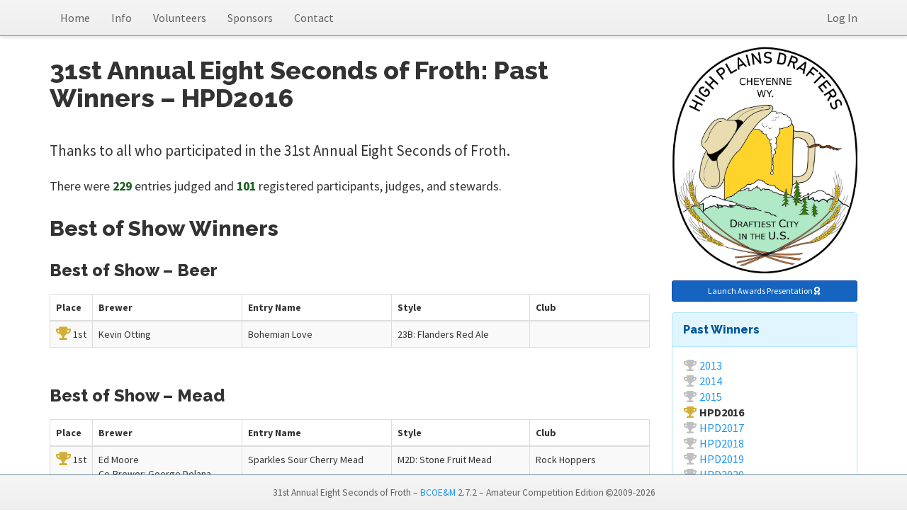

--- FILE ---
content_type: text/html; charset=UTF-8
request_url: https://comp.highplainsdrafters.org/index.php?section=past-winners&go=HPD2016
body_size: 9509
content:
<!DOCTYPE html>
<html lang="en">
<head>
    <meta charset="utf-8">
    <meta http-equiv="Content-type" content="text/html; charset=UTF-8">
    <meta http-equiv="X-UA-Compatible" content="IE=edge">
    <meta name="viewport" content="width=device-width, initial-scale=1">
    <title>31st Annual Eight Seconds of Froth - Brew Competition Online Entry &amp; Management</title>
    <!-- Load jQuery / http://jquery.com/ -->
    <script src="https://ajax.googleapis.com/ajax/libs/jquery/2.2.4/jquery.min.js"></script>

    <!-- Load Bootstrap / http://www.getbootsrap.com -->
    <link rel="stylesheet" type="text/css" href="https://maxcdn.bootstrapcdn.com/bootstrap/3.3.7/css/bootstrap.min.css" />
    <script src="https://maxcdn.bootstrapcdn.com/bootstrap/3.3.7/js/bootstrap.min.js"></script>

    <!--[if lt IE 9]>
      <script src="https://oss.maxcdn.com/html5shiv/3.7.2/html5shiv.min.js"></script>
      <script src="https://oss.maxcdn.com/respond/1.4.2/respond.min.js"></script>
    <![endif]-->


    <!-- Load Fancybox / http://www.fancyapps.com -->
    <script src="https://cdnjs.cloudflare.com/ajax/libs/fancybox/3.5.7/jquery.fancybox.js"></script>
    <link rel="stylesheet" href="https://cdnjs.cloudflare.com/ajax/libs/fancybox/3.5.7/jquery.fancybox.min.css"/>
    <script type="text/javascript" src="https://cdnjs.cloudflare.com/ajax/libs/jquery-easing/1.3/jquery.easing.min.js"></script>
    <script type="text/javascript" src="https://cdnjs.cloudflare.com/ajax/libs/jquery-mousewheel/3.1.13/jquery.mousewheel.min.js"></script>

    <!-- Load Moment -->
    <script type="text/javascript" src="https://cdnjs.cloudflare.com/ajax/libs/moment.js/2.29.1/moment-with-locales.min.js"></script>

    <!-- Load Bootstrap DateTime Picker / http://eonasdan.github.io/bootstrap-datetimepicker/ -->
    <link rel="stylesheet" type="text/css" href="https://cdnjs.cloudflare.com/ajax/libs/bootstrap-datetimepicker/4.17.37/css/bootstrap-datetimepicker.min.css" />
    <script type="text/javascript" src="https://cdnjs.cloudflare.com/ajax/libs/bootstrap-datetimepicker/4.17.37/js/bootstrap-datetimepicker.min.js"></script>



    <!-- Load Bootstrap Form Validator / http://1000hz.github.io/bootstrap-validator -->
    <script src="https://cdnjs.cloudflare.com/ajax/libs/1000hz-bootstrap-validator/0.9.0/validator.min.js"></script>

    <!-- Load Bootstrap-Select / https://developer.snapappointments.com/bootstrap-select -->
    <link rel="stylesheet" href="https://cdnjs.cloudflare.com/ajax/libs/bootstrap-select/1.13.18/css/bootstrap-select.min.css">
    <script src="https://cdnjs.cloudflare.com/ajax/libs/bootstrap-select/1.13.18/js/bootstrap-select.min.js"></script>

    <!-- Load Font Awesome / https://fortawesome.github.io/Font-Awesome -->
    <link rel="stylesheet" href="https://cdnjs.cloudflare.com/ajax/libs/font-awesome/5.15.2/css/all.min.css" integrity="sha512-HK5fgLBL+xu6dm/Ii3z4xhlSUyZgTT9tuc/hSrtw6uzJOvgRr2a9jyxxT1ely+B+xFAmJKVSTbpM/CuL7qxO8w==" crossorigin="anonymous" />
    <link rel="stylesheet" href="https://cdnjs.cloudflare.com/ajax/libs/font-awesome/5.15.2/css/v4-shims.min.css" integrity="sha512-NfhLGuxy6G12XHj7/bvm0RC3jmR25RdpImn8P19aIMmN5pndO0fvIg78ihN2WIJtVRs+AYVrnYF4AipVikGPLg==" crossorigin="anonymous" />

    <!-- Load BCOE&M Custom CSS - Contains Bootstrap overrides and custom classes common to all BCOE&M themes -->
    <link rel="stylesheet" type="text/css" href="https://comp.highplainsdrafters.org/css/common.min.css" />
    <link rel="stylesheet" type="text/css" href="https://comp.highplainsdrafters.org/css/default.min.css" />

    <script type="text/javascript">
        var username_url = "https://comp.highplainsdrafters.org/ajax/username.ajax.php";
        var email_url="https://comp.highplainsdrafters.org/ajax/valid_email.ajax.php";
        var user_agent_msg = "Internet Explorer is not supported by BCOE&M - features and functions will not render properly and your experience will not be optimal. Please upgrade to a newer browser.";
        var setup = 0;
    </script>
    
    <!-- Open Graph Implementation -->
    <meta property="og:title" content="31st Annual Eight Seconds of Froth" />
    <meta property="og:image" content="https://comp.highplainsdrafters.org/user_images/hpd_logo.jpg" />
    <meta property="og:url" content="https://comp.highplainsdrafters.org/index.php?section=past-winners&go=HPD2016" />
</head>
<body>

<a name="top"></a>

<!-- LOADER -->
<div id="loader-submit">
    <div class="center">
        <span class="fa fa-cog fa-spin fa-5x fa-fw"></span>
        <p><strong>Working.<br>Please stand by. Press Esc to hide.</strong></p>
    </div>
</div>
<!-- ./LOADER -->

<!-- MAIN NAV -->
<div class="container hidden-print">
    <script>
$(document).ready(function(){
	$("#login-modal-disable").hide();
    $("#login-modal-enable").show();
    $("#admin-disable").hide();
    $("#admin-enable").show();
	$("#user-menu-disable").hide();
    $("#logout-disable").hide();
    $("#user-menu-enable").show();
	$("#print-enable").show();
	$("#help-enable").show();
	$('#loginModal').on('shown.bs.modal', function() {
		 $(this).find('#loginUsername').focus();
	});
});
</script>
<!-- Login Form Modal logincheck.inc.php?section=login -->
<!-- Modal -->
<div class="modal fade" id="loginModal" tabindex="-1" role="dialog" aria-labelledby="loginModalLabel">
	<div class="modal-dialog modal-sm" role="document">
		<div class="modal-content">
			<div class="modal-header">
				<button type="button" class="close" data-dismiss="modal" aria-label="Close"><span aria-hidden="true">&times;</span></button>
				<h4 class="modal-title" id="loginModalLabel">Log In</h4>
			</div>
			<div class="modal-body">
				<form class="form-horizontal" data-toggle="validator" role="form" action="https://comp.highplainsdrafters.org/includes/process.inc.php?section=login&action=login" method="POST" name="form1" id="form1">
					<div class="form-group">
						<div class="col-md-12">
							<div class="input-group has-warning">
								<span class="input-group-addon" id="login-addon1"><span class="fa fa-envelope"></span></span>
								<!-- Input Here -->
								<input id="loginUsername" class="form-control" name="loginUsername" type="email" required placeholder="Email Address" data-error="Your user name (email address) is required.">
								<span class="input-group-addon" id="login-addon2" data-tooltip="true" title="This field is required."><span class="fa fa-star"></span></span>
							</div>
							<span class="help-block with-errors"></span>
						</div>
					</div><!-- Form Group -->
					<div class="form-group">
						<div class="col-md-12">
							<div class="input-group has-warning">
								<span class="input-group-addon" id="login-addon3"><span class="fa fa-key"></span></span>
								<!-- Input Here -->
								<input class="form-control" name="loginPassword" type="password" required placeholder="Password" data-error="Your password is required.">
								<span class="input-group-addon" id="login-addon4" data-tooltip="true" title="This field is required."><span class="fa fa-star"></span></span>
							</div>
							<span class="help-block with-errors"></span>
						</div>
					</div>
					<div class="form-group">
						<div class="col-md-12">
							<!-- Input Here -->
							<button name="submit" type="submit" class="btn btn-primary btn-block" >Log In <span class="fa fa-sign-in" aria-hidden="true"></span> </button>
						</div>
					</div><!-- Form Group -->
				</form>
			</div>
			<div class="modal-footer">
				<p align="center"><span class="fa fa-lg fa-exlamation-circle"></span> Forgot your password? <a href="https://comp.highplainsdrafters.org/index.php?section=login&amp;go=password&amp;action=forgot">Reset it</a>.</p>
							</div>
		</div>
	</div>
</div>
	<!-- Fixed navbar -->
    <div class="navbar navbar-default navbar-fixed-top">
      <div class="container">
        <div class="navbar-header">
          <button type="button" class="navbar-toggle collapsed" data-toggle="collapse" data-target="#bcoem-navbar-collapse" aria-expanded="false">
            <span class="sr-only">Toggle navigation</span>
            <span class="icon-bar"></span>
            <span class="icon-bar"></span>
            <span class="icon-bar"></span>
          </button>
        </div>
        <div class="collapse navbar-collapse" id="bcoem-navbar-collapse">
              <ul class="nav navbar-nav">
                <li><a class="hide-loader" href="https://comp.highplainsdrafters.org/">Home</a></li>
                <li><a class="hide-loader" href="https://comp.highplainsdrafters.org/entry">Info</a></li>
                <li><a class="hide-loader" href="https://comp.highplainsdrafters.org/volunteers">Volunteers</a></li>
                                <li><a class="hide-loader" href="https://comp.highplainsdrafters.org/sponsors">Sponsors</a></li>
                                <li><a class="hide-loader" href="https://comp.highplainsdrafters.org/contact">Contact</a></li>
                                              </ul>
          <ul class="nav navbar-nav navbar-right">
          	          	          	            <li id="login-modal-enable" ><a href="#" role="button" data-toggle="modal" data-target="#loginModal">Log In</a></li>
            <li id="login-modal-disable"><a href="https://comp.highplainsdrafters.org/index.php?section=login">Log In</a></li>
                        <li class="small visible-xs"><a href="https://brewingcompetitions.com" target="_blank">v 2.7.2</a></li>
            </ul>

          </div>
        </div><!--/.nav-collapse -->
      </div>
    </div>
    </div><!-- container -->
<!-- ./MAIN NAV -->

<!-- ALERTS -->
<div class="container bcoem-warning-container">
    




    
  
  
  
  
  
  
  
  
  
  
  
    
  
  






</div><!-- ./container -->
<!-- ./ALERTS -->

<!-- Top line JS -->
<script>
    $("#no-js-alert").hide();
    try {
        var ua = window.navigator.userAgent;
        var msie = ua.indexOf("MSIE ");
        if (msie > 0 || !!navigator.userAgent.match(/Trident.*rv\:11\./)) {
            alert(user_agent_msg)
        }
    } catch (error) {
        console.error('Error checking user agent.', error)
    }
</script>

<!-- DEBUG -->
<div class="container hidden-print">
</div>
<!-- ./DEBUG -->

<!-- Public Pages (Fixed Layout with Sidebar) -->
<div id="main-content" class="container">
    <div class="row">
        <div class="col col-lg-9 col-md-8 col-sm-12 col-xs-12">
                <div class="page-header">
            <h1>31st Annual Eight Seconds of Froth: Past Winners &ndash; HPD2016</h1>
        </div>
        <p class="lead">Thanks to all who participated in the 31st Annual Eight Seconds of Froth.</p><p class="lead"><small>There were <strong class="text-success">229</strong> entries judged and <strong class="text-success">101</strong> registered participants, judges, and stewards.</small></p><h2>Best of Show Winners</h2><script type="text/javascript" language="javascript">
 $(document).ready(function() {
	$('#sortable3199646782').dataTable( {
		"bPaginate" : false,
		"sDom": 'rt',
		"bStateSave" : false,
		"bLengthChange" : false,
		"aaSorting": [[0,'asc']],
		"bProcessing" : false,
		"aoColumns": [
			{ "asSorting": [  ] },
			{ "asSorting": [  ] },
			{ "asSorting": [  ] },
			{ "asSorting": [  ] },			{ "asSorting": [  ] }
			]
		} );
	} );
</script>
<div class="bcoem-winner-table">
<h3>Best of Show &ndash; Beer</h3><table class="table table-responsive table-striped table-bordered dataTable" id="sortable3199646782">
<thead>
	<tr><th nowrap>Place</th><th>Brewer</th><th>Entry Name</th><th>Style</th><th>Club</th></tr></thead>
<tbody>
	<tr><td width="1%" nowrap><span class='fa fa-lg fa-trophy text-gold'></span> 1st</td><td width="25%">Kevin Otting</td><td width="25%">Bohemian Love</td><td>23B: Flanders Red Ale</td><td width="20%"></td></tr></tbody>
</table>
</div>
<script type="text/javascript" language="javascript">
 $(document).ready(function() {
	$('#sortable1046373405').dataTable( {
		"bPaginate" : false,
		"sDom": 'rt',
		"bStateSave" : false,
		"bLengthChange" : false,
		"aaSorting": [[0,'asc']],
		"bProcessing" : false,
		"aoColumns": [
			{ "asSorting": [  ] },
			{ "asSorting": [  ] },
			{ "asSorting": [  ] },
			{ "asSorting": [  ] },			{ "asSorting": [  ] }
			]
		} );
	} );
</script>
<div class="bcoem-winner-table">
<h3>Best of Show &ndash; Mead</h3><table class="table table-responsive table-striped table-bordered dataTable" id="sortable1046373405">
<thead>
	<tr><th nowrap>Place</th><th>Brewer</th><th>Entry Name</th><th>Style</th><th>Club</th></tr></thead>
<tbody>
	<tr><td width="1%" nowrap><span class='fa fa-lg fa-trophy text-gold'></span> 1st</td><td width="25%">Ed Moore<br>Co-Brewer: George Delana</td><td width="25%">Sparkles Sour Cherry Mead</td><td>M2D: Stone Fruit Mead</td><td width="20%">Rock Hoppers</td></tr></tbody>
</table>
</div>
<script type="text/javascript" language="javascript">
	 $(document).ready(function() {
		$('#sortable018143397476').dataTable( {
			"bPaginate" : false,
			"sDom": 'rt',
			"bStateSave" : false,
			"bLengthChange" : false,
			"aaSorting": [],
			"bProcessing" : false,
			"aoColumns": [
				{ "asSorting": [  ] },				{ "asSorting": [  ] },
				{ "asSorting": [  ] },
				{ "asSorting": [  ] },				{ "asSorting": [  ] }
				]
			} );
		} );
	</script>
<div class="bcoem-winner-table">
<h3>Pro-Am Altitude</h3><table class="table table-responsive table-bordered table-striped dataTable" id="sortable018143397476">
<thead>
	<tr><th width="5%" nowrap>Place</th><th>Brewer</th><th>Entry Name</th><th>Style</th><th>Club</th></tr></thead>
<tbody>
	<tr><td width="1%" nowrap><span class='fa fa-lg fa-trophy text-gold'></span> 1st</td><td width="25%">Shawn Miller</td><td width="25%">The Kolsh Expirment</td><td>5B: Kolsch</td><td width="25%">High Plains Drafters</td></tr></tbody>
</table>
</div>
<!-- Public Page Rebuild completed 08.26.15 -->


<h2>Winning Entries</h2>
				<script type="text/javascript" language="javascript">
				$(document).ready(function() {
				    $('#sortable1z2E48R210745O10j7G355').dataTable( {
				    	"bPaginate" : false,
				    	"sDom": 'rt',
				        "aaSorting": [ [0,'asc'] ],
				        "aoColumns": [
				            { "asSorting": [  ] },
				            { "asSorting": [  ] },
				            { "asSorting": [  ] },
				            { "asSorting": [  ] }, { "asSorting": [  ] },
				        ]
				    });
				} );
				</script>
				<div class="bcoem-winner-table"><h3>Table 1: American & Czech Lagers (9 entries)</h3><table class="table table-responsive table-striped table-bordered" id="sortable1z2E48R210745O10j7G355"><thead><tr><th nowrap>Place</th><th>Brewer</th><th><span class="hidden-xs hidden-sm hidden-md">Entry </span>Name</th><th>Style</th><th>Club</th></tr></thead><tbody><tr><td width="1%" nowrap><span class='fa fa-lg fa-trophy text-gold'></span> 1st</td><td>Ernie Smith</td><td width="25%">All American Wheat</td><td width="25%">1D: American Wheat Beer</td><td width="25%">IBU</td></tr><tr><td width="1%" nowrap><span class='fa fa-lg fa-trophy text-silver'></span> 2nd</td><td>Chris Goodwin</td><td width="25%">Lights On Lager</td><td width="25%">1A: American Light Lager</td><td width="25%">The Fermentologists</td></tr><tr><td width="1%" nowrap><span class='fa fa-lg fa-trophy text-bronze'></span> 3rd</td><td>Jeff Blackburn</td><td width="25%">Goldenvue</td><td width="25%">3B: Czech Premium Pale Lager</td><td width="25%"></td></tr></tbody></table></div>
				<script type="text/javascript" language="javascript">
				$(document).ready(function() {
				    $('#sortable9o69Z10U4x69952y9104').dataTable( {
				    	"bPaginate" : false,
				    	"sDom": 'rt',
				        "aaSorting": [ [0,'asc'] ],
				        "aoColumns": [
				            { "asSorting": [  ] },
				            { "asSorting": [  ] },
				            { "asSorting": [  ] },
				            { "asSorting": [  ] }, { "asSorting": [  ] },
				        ]
				    });
				} );
				</script>
				<div class="bcoem-winner-table"><h3>Table 2: Malty European Lager (11 entries)</h3><table class="table table-responsive table-striped table-bordered" id="sortable9o69Z10U4x69952y9104"><thead><tr><th nowrap>Place</th><th>Brewer</th><th><span class="hidden-xs hidden-sm hidden-md">Entry </span>Name</th><th>Style</th><th>Club</th></tr></thead><tbody><tr><td width="1%" nowrap><span class='fa fa-lg fa-trophy text-gold'></span> 1st</td><td>Rodney Kibzey</td><td width="25%">Bacon Cigar</td><td width="25%">6B: Rauchbier</td><td width="25%">Oregon Brew Crew</td></tr><tr><td width="1%" nowrap><span class='fa fa-lg fa-trophy text-silver'></span> 2nd</td><td>Kirk Billings</td><td width="25%">NOT SHINER&excl;  -- 108</td><td width="25%">6C: Dunkels Bock</td><td width="25%">High Plains Drafters</td></tr><tr><td width="1%" nowrap><span class='fa fa-lg fa-trophy text-bronze'></span> 3rd</td><td>Shawn Miller</td><td width="25%">Maibock</td><td width="25%">4C: Helles Bock</td><td width="25%">High Plains Drafters</td></tr></tbody></table></div>
				<script type="text/javascript" language="javascript">
				$(document).ready(function() {
				    $('#sortable4z9I9k410831318247').dataTable( {
				    	"bPaginate" : false,
				    	"sDom": 'rt',
				        "aaSorting": [ [0,'asc'] ],
				        "aoColumns": [
				            { "asSorting": [  ] },
				            { "asSorting": [  ] },
				            { "asSorting": [  ] },
				            { "asSorting": [  ] }, { "asSorting": [  ] },
				        ]
				    });
				} );
				</script>
				<div class="bcoem-winner-table"><h3>Table 3: Bitter European Lager (10 entries)</h3><table class="table table-responsive table-striped table-bordered" id="sortable4z9I9k410831318247"><thead><tr><th nowrap>Place</th><th>Brewer</th><th><span class="hidden-xs hidden-sm hidden-md">Entry </span>Name</th><th>Style</th><th>Club</th></tr></thead><tbody><tr><td width="1%" nowrap><span class='fa fa-lg fa-trophy text-gold'></span> 1st</td><td>Shawn Miller</td><td width="25%">The Kolsh Expirment</td><td width="25%">5B: Kolsch</td><td width="25%">High Plains Drafters</td></tr><tr><td width="1%" nowrap><span class='fa fa-lg fa-trophy text-silver'></span> 2nd</td><td>Ernie Smith</td><td width="25%">DragonFly Amber</td><td width="25%">7A: Vienna Lager</td><td width="25%">IBU</td></tr><tr><td width="1%" nowrap><span class='fa fa-lg fa-trophy text-bronze'></span> 3rd</td><td>Matt Miller</td><td width="25%">Summer Time Kolsch</td><td width="25%">5B: Kolsch</td><td width="25%">Rimrock Brewers Guild</td></tr></tbody></table></div>
				<script type="text/javascript" language="javascript">
				$(document).ready(function() {
				    $('#sortable6A5P33g4Y27E37W861').dataTable( {
				    	"bPaginate" : false,
				    	"sDom": 'rt',
				        "aaSorting": [ [0,'asc'] ],
				        "aoColumns": [
				            { "asSorting": [  ] },
				            { "asSorting": [  ] },
				            { "asSorting": [  ] },
				            { "asSorting": [  ] }, { "asSorting": [  ] },
				        ]
				    });
				} );
				</script>
				<div class="bcoem-winner-table"><h3>Table 4: Cider & Perry (7 entries)</h3><table class="table table-responsive table-striped table-bordered" id="sortable6A5P33g4Y27E37W861"><thead><tr><th nowrap>Place</th><th>Brewer</th><th><span class="hidden-xs hidden-sm hidden-md">Entry </span>Name</th><th>Style</th><th>Club</th></tr></thead><tbody><tr><td width="1%" nowrap><span class='fa fa-lg fa-trophy text-gold'></span> 1st</td><td>Brent Leffler</td><td width="25%">Abbaye&amp;rsquo&semi;s Leap</td><td width="25%">C2F: Specialty Cider/Perry</td><td width="25%">Treehouse Brewers</td></tr><tr><td width="1%" nowrap><span class='fa fa-lg fa-trophy text-silver'></span> 2nd</td><td>Brent Leffler</td><td width="25%">Lagered Cider</td><td width="25%">C2A: New England Cider</td><td width="25%">Treehouse Brewers</td></tr><tr><td width="1%" nowrap><span class='fa fa-lg fa-trophy text-bronze'></span> 3rd</td><td>LukE Hadsall</td><td width="25%">Nelson Farms Cider</td><td width="25%">C2F: Specialty Cider/Perry</td><td width="25%">Red Earth Brewers</td></tr></tbody></table></div>
				<script type="text/javascript" language="javascript">
				$(document).ready(function() {
				    $('#sortable6K10b83x47219073z9').dataTable( {
				    	"bPaginate" : false,
				    	"sDom": 'rt',
				        "aaSorting": [ [0,'asc'] ],
				        "aoColumns": [
				            { "asSorting": [  ] },
				            { "asSorting": [  ] },
				            { "asSorting": [  ] },
				            { "asSorting": [  ] }, { "asSorting": [  ] },
				        ]
				    });
				} );
				</script>
				<div class="bcoem-winner-table"><h3>Table 5: Dark & Strong European Lager (9 entries)</h3><table class="table table-responsive table-striped table-bordered" id="sortable6K10b83x47219073z9"><thead><tr><th nowrap>Place</th><th>Brewer</th><th><span class="hidden-xs hidden-sm hidden-md">Entry </span>Name</th><th>Style</th><th>Club</th></tr></thead><tbody><tr><td width="1%" nowrap><span class='fa fa-lg fa-trophy text-gold'></span> 1st</td><td>Ed Moore</td><td width="25%">Miss Kitty Baltic Porter</td><td width="25%">9C: Baltic Porter</td><td width="25%">Rock Hoppers</td></tr><tr><td width="1%" nowrap><span class='fa fa-lg fa-trophy text-silver'></span> 2nd</td><td>Torre Ahlberg</td><td width="25%">Dunkel</td><td width="25%">8A: Munich Dunkel</td><td width="25%"></td></tr><tr><td width="1%" nowrap><span class='fa fa-lg fa-trophy text-bronze'></span> 3rd</td><td>Shawn Miller</td><td width="25%">Douplebock</td><td width="25%">9A: Doppelbock</td><td width="25%">High Plains Drafters</td></tr></tbody></table></div>
				<script type="text/javascript" language="javascript">
				$(document).ready(function() {
				    $('#sortableh109B22537z4710S9R3').dataTable( {
				    	"bPaginate" : false,
				    	"sDom": 'rt',
				        "aaSorting": [ [0,'asc'] ],
				        "aoColumns": [
				            { "asSorting": [  ] },
				            { "asSorting": [  ] },
				            { "asSorting": [  ] },
				            { "asSorting": [  ] }, { "asSorting": [  ] },
				        ]
				    });
				} );
				</script>
				<div class="bcoem-winner-table"><h3>Table 6: English Bitter & Pale (8 entries)</h3><table class="table table-responsive table-striped table-bordered" id="sortableh109B22537z4710S9R3"><thead><tr><th nowrap>Place</th><th>Brewer</th><th><span class="hidden-xs hidden-sm hidden-md">Entry </span>Name</th><th>Style</th><th>Club</th></tr></thead><tbody><tr><td width="1%" nowrap><span class='fa fa-lg fa-trophy text-gold'></span> 1st</td><td>Brian Pramov</td><td width="25%">Lord Farquaad</td><td width="25%">11C: Strong Bitter</td><td width="25%">Rock Hoppers</td></tr><tr><td width="1%" nowrap><span class='fa fa-lg fa-trophy text-silver'></span> 2nd</td><td>Colt Thiel</td><td width="25%">Cetacea IPA</td><td width="25%">12C: English IPA</td><td width="25%"></td></tr><tr><td width="1%" nowrap><span class='fa fa-lg fa-trophy text-bronze'></span> 3rd</td><td>Ernie Smith</td><td width="25%">Bitter Brit</td><td width="25%">11C: Strong Bitter</td><td width="25%">IBU</td></tr></tbody></table></div>
				<script type="text/javascript" language="javascript">
				$(document).ready(function() {
				    $('#sortable2n785R567k378O16V3').dataTable( {
				    	"bPaginate" : false,
				    	"sDom": 'rt',
				        "aaSorting": [ [0,'asc'] ],
				        "aoColumns": [
				            { "asSorting": [  ] },
				            { "asSorting": [  ] },
				            { "asSorting": [  ] },
				            { "asSorting": [  ] }, { "asSorting": [  ] },
				        ]
				    });
				} );
				</script>
				<div class="bcoem-winner-table"><h3>Table 7: English Brown (11 entries)</h3><table class="table table-responsive table-striped table-bordered" id="sortable2n785R567k378O16V3"><thead><tr><th nowrap>Place</th><th>Brewer</th><th><span class="hidden-xs hidden-sm hidden-md">Entry </span>Name</th><th>Style</th><th>Club</th></tr></thead><tbody><tr><td width="1%" nowrap><span class='fa fa-lg fa-trophy text-gold'></span> 1st</td><td>Bill Briggs</td><td width="25%">Porter</td><td width="25%">13C: English Porter</td><td width="25%">High Plains Drafters</td></tr><tr><td width="1%" nowrap><span class='fa fa-lg fa-trophy text-silver'></span> 2nd</td><td>Rodney Kibzey</td><td width="25%">I Don&amp;rsquo&semi;t Like Dark Beer&excl;</td><td width="25%">13A: Dark Mild</td><td width="25%">Oregon Brew Crew</td></tr><tr><td width="1%" nowrap><span class='fa fa-lg fa-trophy text-bronze'></span> 3rd</td><td>Paul Dey</td><td width="25%">Not Quite As Good As Matt&amp;rsquo&semi;s</td><td width="25%">13C: English Porter</td><td width="25%">High Plains Drafters</td></tr><tr><td width="1%" nowrap><span class='fa fa-lg fa-trophy text-teal'></span> HM</td><td>Justin Scott</td><td width="25%">VanWinkle&amp;rsquo&semi;s Brown</td><td width="25%">13B: English Brown Ale</td><td width="25%">IBU</td></tr></tbody></table></div>
				<script type="text/javascript" language="javascript">
				$(document).ready(function() {
				    $('#sortable7e2W273T210W3H48D3K10').dataTable( {
				    	"bPaginate" : false,
				    	"sDom": 'rt',
				        "aaSorting": [ [0,'asc'] ],
				        "aoColumns": [
				            { "asSorting": [  ] },
				            { "asSorting": [  ] },
				            { "asSorting": [  ] },
				            { "asSorting": [  ] }, { "asSorting": [  ] },
				        ]
				    });
				} );
				</script>
				<div class="bcoem-winner-table"><h3>Table 8: Scottish & Irish (11 entries)</h3><table class="table table-responsive table-striped table-bordered" id="sortable7e2W273T210W3H48D3K10"><thead><tr><th nowrap>Place</th><th>Brewer</th><th><span class="hidden-xs hidden-sm hidden-md">Entry </span>Name</th><th>Style</th><th>Club</th></tr></thead><tbody><tr><td width="1%" nowrap><span class='fa fa-lg fa-trophy text-gold'></span> 1st</td><td>Rusty Brinkman</td><td width="25%">Dry Stout</td><td width="25%">15B: Irish Stout</td><td width="25%">High Plains Drafters</td></tr><tr><td width="1%" nowrap><span class='fa fa-lg fa-trophy text-silver'></span> 2nd</td><td>Michael Sullivan</td><td width="25%">Gameday Red</td><td width="25%">15A: Irish Red Ale</td><td width="25%">Gillette Brewer's Guild</td></tr><tr><td width="1%" nowrap><span class='fa fa-lg fa-trophy text-bronze'></span> 3rd</td><td>Nicholas McCoy</td><td width="25%">Scottish</td><td width="25%">14C: Scottish Export</td><td width="25%">Western Nebraska Homebrewers</td></tr></tbody></table></div>
				<script type="text/javascript" language="javascript">
				$(document).ready(function() {
				    $('#sortableq8W10i6337464q5103').dataTable( {
				    	"bPaginate" : false,
				    	"sDom": 'rt',
				        "aaSorting": [ [0,'asc'] ],
				        "aoColumns": [
				            { "asSorting": [  ] },
				            { "asSorting": [  ] },
				            { "asSorting": [  ] },
				            { "asSorting": [  ] }, { "asSorting": [  ] },
				        ]
				    });
				} );
				</script>
				<div class="bcoem-winner-table"><h3>Table 9: Strong British & American (10 entries)</h3><table class="table table-responsive table-striped table-bordered" id="sortableq8W10i6337464q5103"><thead><tr><th nowrap>Place</th><th>Brewer</th><th><span class="hidden-xs hidden-sm hidden-md">Entry </span>Name</th><th>Style</th><th>Club</th></tr></thead><tbody><tr><td width="1%" nowrap><span class='fa fa-lg fa-trophy text-gold'></span> 1st</td><td>Brent Wickham<br>Co-Brewer: Orris Wickham</td><td width="25%">3-14 Old Ale</td><td width="25%">17B: Old Ale</td><td width="25%">High Plains Drafters</td></tr><tr><td width="1%" nowrap><span class='fa fa-lg fa-trophy text-silver'></span> 2nd</td><td>Shawn Miller</td><td width="25%">Double Down Brown</td><td width="25%">17A: English Strong Ale</td><td width="25%">High Plains Drafters</td></tr><tr><td width="1%" nowrap><span class='fa fa-lg fa-trophy text-bronze'></span> 3rd</td><td>Kirk Billings</td><td width="25%">Old Number Eleven -- 78</td><td width="25%">22C: American Barleywine</td><td width="25%">High Plains Drafters</td></tr></tbody></table></div>
				<script type="text/javascript" language="javascript">
				$(document).ready(function() {
				    $('#sortable8c2W5c14x399H73p4Q5').dataTable( {
				    	"bPaginate" : false,
				    	"sDom": 'rt',
				        "aaSorting": [ [0,'asc'] ],
				        "aoColumns": [
				            { "asSorting": [  ] },
				            { "asSorting": [  ] },
				            { "asSorting": [  ] },
				            { "asSorting": [  ] }, { "asSorting": [  ] },
				        ]
				    });
				} );
				</script>
				<div class="bcoem-winner-table"><h3>Table 10: Amber and Brown American Beer (8 entries)</h3><table class="table table-responsive table-striped table-bordered" id="sortable8c2W5c14x399H73p4Q5"><thead><tr><th nowrap>Place</th><th>Brewer</th><th><span class="hidden-xs hidden-sm hidden-md">Entry </span>Name</th><th>Style</th><th>Club</th></tr></thead><tbody><tr><td width="1%" nowrap><span class='fa fa-lg fa-trophy text-gold'></span> 1st</td><td>Colt Thiel</td><td width="25%">Amber Waves Of Grain</td><td width="25%">19A: American Amber Ale</td><td width="25%"></td></tr><tr><td width="1%" nowrap><span class='fa fa-lg fa-trophy text-silver'></span> 2nd</td><td>Daniel Christensen</td><td width="25%">Bitchin Brown</td><td width="25%">19C: American Brown Ale</td><td width="25%">IBU</td></tr><tr><td width="1%" nowrap><span class='fa fa-lg fa-trophy text-bronze'></span> 3rd</td><td>Joe Monks</td><td width="25%">Oh Schist&excl;</td><td width="25%">19C: American Brown Ale</td><td width="25%">Northern Hills Homebrew Club</td></tr></tbody></table></div>
				<script type="text/javascript" language="javascript">
				$(document).ready(function() {
				    $('#sortableE39H8t2812Y7y273k8Q5').dataTable( {
				    	"bPaginate" : false,
				    	"sDom": 'rt',
				        "aaSorting": [ [0,'asc'] ],
				        "aoColumns": [
				            { "asSorting": [  ] },
				            { "asSorting": [  ] },
				            { "asSorting": [  ] },
				            { "asSorting": [  ] }, { "asSorting": [  ] },
				        ]
				    });
				} );
				</script>
				<div class="bcoem-winner-table"><h3>Table 11: American Pale Ales (19 entries)</h3><table class="table table-responsive table-striped table-bordered" id="sortableE39H8t2812Y7y273k8Q5"><thead><tr><th nowrap>Place</th><th>Brewer</th><th><span class="hidden-xs hidden-sm hidden-md">Entry </span>Name</th><th>Style</th><th>Club</th></tr></thead><tbody><tr><td width="1%" nowrap><span class='fa fa-lg fa-trophy text-gold'></span> 1st</td><td>Mike Shaffer</td><td width="25%">Knew School Of Thought </td><td width="25%">18B: American Pale Ale</td><td width="25%"></td></tr><tr><td width="1%" nowrap><span class='fa fa-lg fa-trophy text-silver'></span> 2nd</td><td>Daniel Christensen</td><td width="25%">Not Your Usual Pale Ale</td><td width="25%">18B: American Pale Ale</td><td width="25%">IBU</td></tr><tr><td width="1%" nowrap><span class='fa fa-lg fa-trophy text-bronze'></span> 3rd</td><td>Eric Kriener</td><td width="25%">Slug Bug Blonde</td><td width="25%">18A: Blonde Ale</td><td width="25%"></td></tr></tbody></table></div>
				<script type="text/javascript" language="javascript">
				$(document).ready(function() {
				    $('#sortable2T10510d6M91i10510927610').dataTable( {
				    	"bPaginate" : false,
				    	"sDom": 'rt',
				        "aaSorting": [ [0,'asc'] ],
				        "aoColumns": [
				            { "asSorting": [  ] },
				            { "asSorting": [  ] },
				            { "asSorting": [  ] },
				            { "asSorting": [  ] }, { "asSorting": [  ] },
				        ]
				    });
				} );
				</script>
				<div class="bcoem-winner-table"><h3>Table 12: IPA (17 entries)</h3><table class="table table-responsive table-striped table-bordered" id="sortable2T10510d6M91i10510927610"><thead><tr><th nowrap>Place</th><th>Brewer</th><th><span class="hidden-xs hidden-sm hidden-md">Entry </span>Name</th><th>Style</th><th>Club</th></tr></thead><tbody><tr><td width="1%" nowrap><span class='fa fa-lg fa-trophy text-gold'></span> 1st</td><td>Daniel Christensen</td><td width="25%">West Coast Ipa</td><td width="25%">21A: American IPA</td><td width="25%">IBU</td></tr><tr><td width="1%" nowrap><span class='fa fa-lg fa-trophy text-silver'></span> 2nd</td><td>Nicholas McCoy</td><td width="25%">Ace</td><td width="25%">21B: Specialty IPA</td><td width="25%">Western Nebraska Homebrewers</td></tr><tr><td width="1%" nowrap><span class='fa fa-lg fa-trophy text-bronze'></span> 3rd</td><td>Clay Stoner</td><td width="25%">Jabberhoppy</td><td width="25%">22A: Double IPA</td><td width="25%">Bighorn Homebrew Club</td></tr><tr><td width="1%" nowrap><span class='fa fa-lg fa-trophy text-teal'></span> HM</td><td>Justin Scott</td><td width="25%">Black Label IPA</td><td width="25%">21A: American IPA</td><td width="25%">IBU</td></tr></tbody></table></div>
				<script type="text/javascript" language="javascript">
				$(document).ready(function() {
				    $('#sortablef4k3F14q3M10E10881f5Y7').dataTable( {
				    	"bPaginate" : false,
				    	"sDom": 'rt',
				        "aaSorting": [ [0,'asc'] ],
				        "aoColumns": [
				            { "asSorting": [  ] },
				            { "asSorting": [  ] },
				            { "asSorting": [  ] },
				            { "asSorting": [  ] }, { "asSorting": [  ] },
				        ]
				    });
				} );
				</script>
				<div class="bcoem-winner-table"><h3>Table 13: European Sours (4 entries)</h3><table class="table table-responsive table-striped table-bordered" id="sortablef4k3F14q3M10E10881f5Y7"><thead><tr><th nowrap>Place</th><th>Brewer</th><th><span class="hidden-xs hidden-sm hidden-md">Entry </span>Name</th><th>Style</th><th>Club</th></tr></thead><tbody><tr><td width="1%" nowrap><span class='fa fa-lg fa-trophy text-gold'></span> 1st</td><td>Kevin Otting</td><td width="25%">Bohemian Love</td><td width="25%">23B: Flanders Red Ale</td><td width="25%"></td></tr><tr><td width="1%" nowrap><span class='fa fa-lg fa-trophy text-silver'></span> 2nd</td><td>Leo Vitt</td><td width="25%">Straight Lambic</td><td width="25%">23D: Lambic</td><td width="25%">SPALT</td></tr></tbody></table></div>
				<script type="text/javascript" language="javascript">
				$(document).ready(function() {
				    $('#sortable6Y8b60397197W9110m1').dataTable( {
				    	"bPaginate" : false,
				    	"sDom": 'rt',
				        "aaSorting": [ [0,'asc'] ],
				        "aoColumns": [
				            { "asSorting": [  ] },
				            { "asSorting": [  ] },
				            { "asSorting": [  ] },
				            { "asSorting": [  ] }, { "asSorting": [  ] },
				        ]
				    });
				} );
				</script>
				<div class="bcoem-winner-table"><h3>Table 14: Belgian & French (9 entries)</h3><table class="table table-responsive table-striped table-bordered" id="sortable6Y8b60397197W9110m1"><thead><tr><th nowrap>Place</th><th>Brewer</th><th><span class="hidden-xs hidden-sm hidden-md">Entry </span>Name</th><th>Style</th><th>Club</th></tr></thead><tbody><tr><td width="1%" nowrap><span class='fa fa-lg fa-trophy text-gold'></span> 1st</td><td>Wade Maslen</td><td width="25%">Merci</td><td width="25%">24A: Witbier</td><td width="25%">AC/BC- Aurora City Brew Club</td></tr><tr><td width="1%" nowrap><span class='fa fa-lg fa-trophy text-silver'></span> 2nd</td><td>Fred Hirsch</td><td width="25%">River Saison</td><td width="25%">25B: Saison</td><td width="25%">High Plains Drafters</td></tr><tr><td width="1%" nowrap><span class='fa fa-lg fa-trophy text-bronze'></span> 3rd</td><td>Colt Thiel<br>Co-Brewer: Alex Thiel</td><td width="25%">Saison Number&colon; A</td><td width="25%">25B: Saison</td><td width="25%"></td></tr></tbody></table></div>
				<script type="text/javascript" language="javascript">
				$(document).ready(function() {
				    $('#sortable2421064R6K24R102a5T9').dataTable( {
				    	"bPaginate" : false,
				    	"sDom": 'rt',
				        "aaSorting": [ [0,'asc'] ],
				        "aoColumns": [
				            { "asSorting": [  ] },
				            { "asSorting": [  ] },
				            { "asSorting": [  ] },
				            { "asSorting": [  ] }, { "asSorting": [  ] },
				        ]
				    });
				} );
				</script>
				<div class="bcoem-winner-table"><h3>Table 15: Strong & Trappist Belgian (9 entries)</h3><table class="table table-responsive table-striped table-bordered" id="sortable2421064R6K24R102a5T9"><thead><tr><th nowrap>Place</th><th>Brewer</th><th><span class="hidden-xs hidden-sm hidden-md">Entry </span>Name</th><th>Style</th><th>Club</th></tr></thead><tbody><tr><td width="1%" nowrap><span class='fa fa-lg fa-trophy text-gold'></span> 1st</td><td>Robert Prohaska<br>Co-Brewer: Jeromey Suko</td><td width="25%">Lazy Monk</td><td width="25%">26B: Belgian Dubbel</td><td width="25%">The Fermentologists</td></tr><tr><td width="1%" nowrap><span class='fa fa-lg fa-trophy text-silver'></span> 2nd</td><td>Kirk Billings</td><td width="25%">Father Impaired Me -- 106</td><td width="25%">26D: Belgian Dark Strong Ale</td><td width="25%">High Plains Drafters</td></tr><tr><td width="1%" nowrap><span class='fa fa-lg fa-trophy text-bronze'></span> 3rd</td><td>Michael Wynne</td><td width="25%">Special2</td><td width="25%">26A: Trappist Single</td><td width="25%"></td></tr><tr><td width="1%" nowrap><span class='fa fa-lg fa-trophy text-teal'></span> HM</td><td>Michael Sullivan</td><td width="25%">Devil De JCVD</td><td width="25%">25C: Belgian Golden Strong Ale</td><td width="25%">Gillette Brewer's Guild</td></tr></tbody></table></div>
				<script type="text/javascript" language="javascript">
				$(document).ready(function() {
				    $('#sortable92Y2334107K4i4Z781').dataTable( {
				    	"bPaginate" : false,
				    	"sDom": 'rt',
				        "aaSorting": [ [0,'asc'] ],
				        "aoColumns": [
				            { "asSorting": [  ] },
				            { "asSorting": [  ] },
				            { "asSorting": [  ] },
				            { "asSorting": [  ] }, { "asSorting": [  ] },
				        ]
				    });
				} );
				</script>
				<div class="bcoem-winner-table"><h3>Table 16: Spice, Herb, Veg (12 entries)</h3><table class="table table-responsive table-striped table-bordered" id="sortable92Y2334107K4i4Z781"><thead><tr><th nowrap>Place</th><th>Brewer</th><th><span class="hidden-xs hidden-sm hidden-md">Entry </span>Name</th><th>Style</th><th>Club</th></tr></thead><tbody><tr><td width="1%" nowrap><span class='fa fa-lg fa-trophy text-gold'></span> 1st</td><td>Ed Moore</td><td width="25%">Carey Pepper Rauchbier</td><td width="25%">30A: Spice, Herb, or Vegetable Beer</td><td width="25%">Rock Hoppers</td></tr><tr><td width="1%" nowrap><span class='fa fa-lg fa-trophy text-silver'></span> 2nd</td><td>Eric Gould<br>Co-Brewer: Phil Whited</td><td width="25%">Mocha Java Vlad</td><td width="25%">30A: Spice, Herb, or Vegetable Beer</td><td width="25%">Rock Hoppers</td></tr><tr><td width="1%" nowrap><span class='fa fa-lg fa-trophy text-bronze'></span> 3rd</td><td>Douglas Schmidt</td><td width="25%">Vanilla Porter</td><td width="25%">30A: Spice, Herb, or Vegetable Beer</td><td width="25%">High Plains Drafters</td></tr><tr><td width="1%" nowrap><span class='fa fa-lg fa-trophy text-teal'></span> HM</td><td>Michael Westman</td><td width="25%">Karlskrona Kyss</td><td width="25%">30C: Winter Seasonal Beer</td><td width="25%"></td></tr></tbody></table></div>
				<script type="text/javascript" language="javascript">
				$(document).ready(function() {
				    $('#sortableV3l7271674w26G1099f6').dataTable( {
				    	"bPaginate" : false,
				    	"sDom": 'rt',
				        "aaSorting": [ [0,'asc'] ],
				        "aoColumns": [
				            { "asSorting": [  ] },
				            { "asSorting": [  ] },
				            { "asSorting": [  ] },
				            { "asSorting": [  ] }, { "asSorting": [  ] },
				        ]
				    });
				} );
				</script>
				<div class="bcoem-winner-table"><h3>Table 17: Stout & Porter (13 entries)</h3><table class="table table-responsive table-striped table-bordered" id="sortableV3l7271674w26G1099f6"><thead><tr><th nowrap>Place</th><th>Brewer</th><th><span class="hidden-xs hidden-sm hidden-md">Entry </span>Name</th><th>Style</th><th>Club</th></tr></thead><tbody><tr><td width="1%" nowrap><span class='fa fa-lg fa-trophy text-gold'></span> 1st</td><td>Paul Dey</td><td width="25%">Putin Imperial Stout -PIS</td><td width="25%">20C: Imperial Stout</td><td width="25%">High Plains Drafters</td></tr><tr><td width="1%" nowrap><span class='fa fa-lg fa-trophy text-silver'></span> 2nd</td><td>Kirk Billings</td><td width="25%">Batch 100 </td><td width="25%">20C: Imperial Stout</td><td width="25%">High Plains Drafters</td></tr><tr><td width="1%" nowrap><span class='fa fa-lg fa-trophy text-bronze'></span> 3rd</td><td>Geoff Coleman</td><td width="25%">Lost In The Echo</td><td width="25%">16B: Oatmeal Stout</td><td width="25%">The Brewing Network</td></tr><tr><td width="1%" nowrap><span class='fa fa-lg fa-trophy text-purple'></span> 4th</td><td>Geoff Coleman</td><td width="25%">Lost In The Sound Of Separation</td><td width="25%">16C: Tropical Stout</td><td width="25%">The Brewing Network</td></tr><tr><td width="1%" nowrap><span class='fa fa-lg fa-trophy text-teal'></span> HM</td><td>Daniel Christensen</td><td width="25%">Grain Belt Porter</td><td width="25%">20A: American Porter</td><td width="25%">IBU</td></tr></tbody></table></div>
				<script type="text/javascript" language="javascript">
				$(document).ready(function() {
				    $('#sortablex2941A9O17591I7108P6').dataTable( {
				    	"bPaginate" : false,
				    	"sDom": 'rt',
				        "aaSorting": [ [0,'asc'] ],
				        "aoColumns": [
				            { "asSorting": [  ] },
				            { "asSorting": [  ] },
				            { "asSorting": [  ] },
				            { "asSorting": [  ] }, { "asSorting": [  ] },
				        ]
				    });
				} );
				</script>
				<div class="bcoem-winner-table"><h3>Table 18: American Wilds (8 entries)</h3><table class="table table-responsive table-striped table-bordered" id="sortablex2941A9O17591I7108P6"><thead><tr><th nowrap>Place</th><th>Brewer</th><th><span class="hidden-xs hidden-sm hidden-md">Entry </span>Name</th><th>Style</th><th>Club</th></tr></thead><tbody><tr><td width="1%" nowrap><span class='fa fa-lg fa-trophy text-gold'></span> 1st</td><td>Torre Ahlberg</td><td width="25%">Sour Peach Brett</td><td width="25%">28C: Wild Specialty Beer</td><td width="25%"></td></tr><tr><td width="1%" nowrap><span class='fa fa-lg fa-trophy text-silver'></span> 2nd</td><td>Kirk Billings</td><td width="25%">Acheron&amp;rsquo&semi;s Last Drop -- 66</td><td width="25%">28A: Brett Beer</td><td width="25%">High Plains Drafters</td></tr><tr><td width="1%" nowrap><span class='fa fa-lg fa-trophy text-bronze'></span> 3rd</td><td>Torre Ahlberg</td><td width="25%">Saison Brett</td><td width="25%">28A: Brett Beer</td><td width="25%"></td></tr></tbody></table></div>
				<script type="text/javascript" language="javascript">
				$(document).ready(function() {
				    $('#sortable552h4l38910326k8y7').dataTable( {
				    	"bPaginate" : false,
				    	"sDom": 'rt',
				        "aaSorting": [ [0,'asc'] ],
				        "aoColumns": [
				            { "asSorting": [  ] },
				            { "asSorting": [  ] },
				            { "asSorting": [  ] },
				            { "asSorting": [  ] }, { "asSorting": [  ] },
				        ]
				    });
				} );
				</script>
				<div class="bcoem-winner-table"><h3>Table 19: Mead Traditional, Cyser, Braggot (10 entries)</h3><table class="table table-responsive table-striped table-bordered" id="sortable552h4l38910326k8y7"><thead><tr><th nowrap>Place</th><th>Brewer</th><th><span class="hidden-xs hidden-sm hidden-md">Entry </span>Name</th><th>Style</th><th>Club</th></tr></thead><tbody><tr><td width="1%" nowrap><span class='fa fa-lg fa-trophy text-gold'></span> 1st</td><td>Brian Pramov</td><td width="25%">The Queen Is Their Slave</td><td width="25%">M4A: Braggot</td><td width="25%">Rock Hoppers</td></tr><tr><td width="1%" nowrap><span class='fa fa-lg fa-trophy text-silver'></span> 2nd</td><td>Brent Wickham<br>Co-Brewer: Orris Wickham</td><td width="25%">11B-08 Traditional Mead</td><td width="25%">M1C: Sweet Mead</td><td width="25%">High Plains Drafters</td></tr><tr><td width="1%" nowrap><span class='fa fa-lg fa-trophy text-bronze'></span> 3rd</td><td>Adam Thompson<br>Co-Brewer: Eleanor Thompson</td><td width="25%">&num;53 - Persephone&amp;rsquo&semi;s Descent</td><td width="25%">M1B: Semi-Sweet Mead</td><td width="25%">Weiz Guys</td></tr><tr><td width="1%" nowrap><span class='fa fa-lg fa-trophy text-teal'></span> HM</td><td>Ed Moore</td><td width="25%">Sparkles Lynden Honey Mead</td><td width="25%">M1C: Sweet Mead</td><td width="25%">Rock Hoppers</td></tr></tbody></table></div>
				<script type="text/javascript" language="javascript">
				$(document).ready(function() {
				    $('#sortableL26i4M6057M101952g9').dataTable( {
				    	"bPaginate" : false,
				    	"sDom": 'rt',
				        "aaSorting": [ [0,'asc'] ],
				        "aoColumns": [
				            { "asSorting": [  ] },
				            { "asSorting": [  ] },
				            { "asSorting": [  ] },
				            { "asSorting": [  ] }, { "asSorting": [  ] },
				        ]
				    });
				} );
				</script>
				<div class="bcoem-winner-table"><h3>Table 20: Specialty & Experimental (8 entries)</h3><table class="table table-responsive table-striped table-bordered" id="sortableL26i4M6057M101952g9"><thead><tr><th nowrap>Place</th><th>Brewer</th><th><span class="hidden-xs hidden-sm hidden-md">Entry </span>Name</th><th>Style</th><th>Club</th></tr></thead><tbody><tr><td width="1%" nowrap><span class='fa fa-lg fa-trophy text-gold'></span> 1st</td><td>Brian Pramov</td><td width="25%">B-Rye</td><td width="25%">31A: Alternative Grain Beer</td><td width="25%">Rock Hoppers</td></tr><tr><td width="1%" nowrap><span class='fa fa-lg fa-trophy text-silver'></span> 2nd</td><td>Joe Nesvara<br>Co-Brewer: Colleen Murphy</td><td width="25%">Loggerhead Porter</td><td width="25%">34C: Experimental Beer</td><td width="25%"></td></tr><tr><td width="1%" nowrap><span class='fa fa-lg fa-trophy text-bronze'></span> 3rd</td><td>Jay Bond<br>Co-Brewer: Mallory Zimmerer</td><td width="25%">Ruberry</td><td width="25%">29A: Fruit Beer</td><td width="25%"></td></tr></tbody></table></div>
				<script type="text/javascript" language="javascript">
				$(document).ready(function() {
				    $('#sortable4w6710u1I6210917R82').dataTable( {
				    	"bPaginate" : false,
				    	"sDom": 'rt',
				        "aaSorting": [ [0,'asc'] ],
				        "aoColumns": [
				            { "asSorting": [  ] },
				            { "asSorting": [  ] },
				            { "asSorting": [  ] },
				            { "asSorting": [  ] }, { "asSorting": [  ] },
				        ]
				    });
				} );
				</script>
				<div class="bcoem-winner-table"><h3>Table 21: Wood Beers (9 entries)</h3><table class="table table-responsive table-striped table-bordered" id="sortable4w6710u1I6210917R82"><thead><tr><th nowrap>Place</th><th>Brewer</th><th><span class="hidden-xs hidden-sm hidden-md">Entry </span>Name</th><th>Style</th><th>Club</th></tr></thead><tbody><tr><td width="1%" nowrap><span class='fa fa-lg fa-trophy text-gold'></span> 1st</td><td>Kirk Billings</td><td width="25%">Mr&period; Owiehead</td><td width="25%">33B: Specialty Wood-Aged Beer</td><td width="25%">High Plains Drafters</td></tr><tr><td width="1%" nowrap><span class='fa fa-lg fa-trophy text-silver'></span> 2nd</td><td>Chelsea Monks</td><td width="25%">Quaich Scotch Barrel</td><td width="25%">33B: Specialty Wood-Aged Beer</td><td width="25%">Northern Hills Homebrew Club</td></tr><tr><td width="1%" nowrap><span class='fa fa-lg fa-trophy text-bronze'></span> 3rd</td><td>Rodney Kibzey</td><td width="25%">La Madera</td><td width="25%">33A: Wood-Aged Beer</td><td width="25%">Oregon Brew Crew</td></tr></tbody></table></div>
				<script type="text/javascript" language="javascript">
				$(document).ready(function() {
				    $('#sortable10f9G9d8W6o103672j1010d6').dataTable( {
				    	"bPaginate" : false,
				    	"sDom": 'rt',
				        "aaSorting": [ [0,'asc'] ],
				        "aoColumns": [
				            { "asSorting": [  ] },
				            { "asSorting": [  ] },
				            { "asSorting": [  ] },
				            { "asSorting": [  ] }, { "asSorting": [  ] },
				        ]
				    });
				} );
				</script>
				<div class="bcoem-winner-table"><h3>Table 22: Mead Fruit, Spiced, Specialty (12 entries)</h3><table class="table table-responsive table-striped table-bordered" id="sortable10f9G9d8W6o103672j1010d6"><thead><tr><th nowrap>Place</th><th>Brewer</th><th><span class="hidden-xs hidden-sm hidden-md">Entry </span>Name</th><th>Style</th><th>Club</th></tr></thead><tbody><tr><td width="1%" nowrap><span class='fa fa-lg fa-trophy text-gold'></span> 1st</td><td>Ed Moore<br>Co-Brewer: George Delana</td><td width="25%">Sparkles Sour Cherry Mead</td><td width="25%">M2D: Stone Fruit Mead</td><td width="25%">Rock Hoppers</td></tr><tr><td width="1%" nowrap><span class='fa fa-lg fa-trophy text-silver'></span> 2nd</td><td>Eric Gould</td><td width="25%">Raspberry Mead &num;1</td><td width="25%">M2C: Berry Mead</td><td width="25%">Rock Hoppers</td></tr><tr><td width="1%" nowrap><span class='fa fa-lg fa-trophy text-bronze'></span> 3rd</td><td>K Jess Thiel</td><td width="25%">Hot Damn Mead</td><td width="25%">M4C: Experimental Mead</td><td width="25%">IBU </td></tr></tbody></table></div>
				<script type="text/javascript" language="javascript">
				$(document).ready(function() {
				    $('#sortable7E10G5255d8B9510106').dataTable( {
				    	"bPaginate" : false,
				    	"sDom": 'rt',
				        "aaSorting": [ [0,'asc'] ],
				        "aoColumns": [
				            { "asSorting": [  ] },
				            { "asSorting": [  ] },
				            { "asSorting": [  ] },
				            { "asSorting": [  ] }, { "asSorting": [  ] },
				        ]
				    });
				} );
				</script>
				<div class="bcoem-winner-table"><h3>Table 23: Historic (5 entries)</h3><table class="table table-responsive table-striped table-bordered" id="sortable7E10G5255d8B9510106"><thead><tr><th nowrap>Place</th><th>Brewer</th><th><span class="hidden-xs hidden-sm hidden-md">Entry </span>Name</th><th>Style</th><th>Club</th></tr></thead><tbody><tr><td width="1%" nowrap><span class='fa fa-lg fa-trophy text-gold'></span> 1st</td><td>Nelson Crowle</td><td width="25%">Lichtenhainer</td><td width="25%">27A: Historical Beer</td><td width="25%">Indian Peaks Alers</td></tr><tr><td width="1%" nowrap><span class='fa fa-lg fa-trophy text-silver'></span> 2nd</td><td>Robert Prohaska</td><td width="25%">3P - Pre-Prohibition Porter</td><td width="25%">27A: Historical Beer</td><td width="25%">The Fermentologists</td></tr><tr><td width="1%" nowrap><span class='fa fa-lg fa-trophy text-bronze'></span> 3rd</td><td>John Booth</td><td width="25%">Here Gose Nothing</td><td width="25%">27A: Historical Beer</td><td width="25%">Foam on the Range</td></tr></tbody></table></div>
<!-- Public Page Rebuild completed 08.26.15 -->

        </div><!-- ./left column -->
        <div class="sidebar col col-lg-3 col-md-4 col-sm-12 col-xs-12">
            <img src="https://comp.highplainsdrafters.org/user_images/hpd_logo.jpg" class="bcoem-comp-logo img-responsive hidden-print center-block" alt="Competition Logo" title="Competition Logo" /><div class="bcoem-admin-element hidden-print"><a class="btn btn-primary btn-block btn-sm" href="https://comp.highplainsdrafters.org/awards.php" target="_blank">Launch Awards Presentation <span class="fa fa-award"></span></a></div><div class="hidden-print panel panel-info"><div class="panel-heading"><h4 class="panel-title">Past Winners</h4></div><div class="panel-body"><ul class="list-unstyled"><li><i class="fa fa-fw fa-trophy text-silver"></i> <a href="https://comp.highplainsdrafters.org/past-winners/2013">2013</a></li><li><i class="fa fa-fw fa-trophy text-silver"></i> <a href="https://comp.highplainsdrafters.org/past-winners/2014">2014</a></li><li><i class="fa fa-fw fa-trophy text-silver"></i> <a href="https://comp.highplainsdrafters.org/past-winners/2015">2015</a></li><li><i class="fa fa-fw fa-trophy text-gold"></i> <strong>HPD2016</strong></li><li><i class="fa fa-fw fa-trophy text-silver"></i> <a href="https://comp.highplainsdrafters.org/past-winners/HPD2017">HPD2017</a></li><li><i class="fa fa-fw fa-trophy text-silver"></i> <a href="https://comp.highplainsdrafters.org/past-winners/HPD2018">HPD2018</a></li><li><i class="fa fa-fw fa-trophy text-silver"></i> <a href="https://comp.highplainsdrafters.org/past-winners/HPD2019">HPD2019</a></li><li><i class="fa fa-fw fa-trophy text-silver"></i> <a href="https://comp.highplainsdrafters.org/past-winners/HPD2020">HPD2020</a></li><li><i class="fa fa-fw fa-trophy text-silver"></i> <a href="https://comp.highplainsdrafters.org/past-winners/HPD2021">HPD2021</a></li><li><i class="fa fa-fw fa-trophy text-silver"></i> <a href="https://comp.highplainsdrafters.org/past-winners/HPD2022">HPD2022</a></li><li><i class="fa fa-fw fa-trophy text-silver"></i> <a href="https://comp.highplainsdrafters.org/past-winners/HPD2023">HPD2023</a></li><li><i class="fa fa-fw fa-trophy text-silver"></i> <a href="https://comp.highplainsdrafters.org/past-winners/HPD2024">HPD2024</a></li></ul></div></div><div class="hidden-print panel panel-info"><div class="panel-heading"><h4 class="panel-title">Judging Sessions</h4></div><div class="panel-body"><p><strong>Depot St (4/25 PM)</strong> <a class="hide-loader" href="#" target="_self" data-toggle="tooltip" data-placement="top" title="Log in to view the Depot St (4/25 PM) location."> <span class="fa fa-lg fa-map-marker"></span></a><br />04/25/2025 6:45 PM, MDT.</p><p><strong>Depot St (4/19 AM)</strong> <a class="hide-loader" href="#" target="_self" data-toggle="tooltip" data-placement="top" title="Log in to view the Depot St (4/19 AM) location."> <span class="fa fa-lg fa-map-marker"></span></a><br />04/19/2025 9:00 AM, MDT.</p><p><strong>Depot St (4/19 PM)</strong> <a class="hide-loader" href="#" target="_self" data-toggle="tooltip" data-placement="top" title="Log in to view the Depot St (4/19 PM) location."> <span class="fa fa-lg fa-map-marker"></span></a><br />04/19/2025 12:00 PM, MDT.</p><p><strong>Blacktooth Brewing (4/26 AM1)</strong> <a class="hide-loader" href="#" target="_self" data-toggle="tooltip" data-placement="top" title="Log in to view the Blacktooth Brewing (4/26 AM1) location."> <span class="fa fa-lg fa-map-marker"></span></a><br />04/26/2025 9:00 AM, MDT.</p><p><strong>Blacktooth Brewing (4/26 AM2)</strong> <a class="hide-loader" href="#" target="_self" data-toggle="tooltip" data-placement="top" title="Log in to view the Blacktooth Brewing (4/26 AM2) location."> <span class="fa fa-lg fa-map-marker"></span></a><br />04/26/2025 11:00 AM, MDT.</p><p><strong>Blacktooth Brewing (4/26 PM)</strong> <a class="hide-loader" href="#" target="_self" data-toggle="tooltip" data-placement="top" title="Log in to view the Blacktooth Brewing (4/26 PM) location."> <span class="fa fa-lg fa-map-marker"></span></a><br />04/26/2025 1:30 PM, MDT.</p><p><strong>Depot St (4/22)</strong> <a class="hide-loader" href="#" target="_self" data-toggle="tooltip" data-placement="top" title="Log in to view the Depot St (4/22) location."> <span class="fa fa-lg fa-map-marker"></span></a><br />04/22/2025 6:00 PM, MDT.</p><p><strong>Depot St (4/23)</strong> <a class="hide-loader" href="#" target="_self" data-toggle="tooltip" data-placement="top" title="Log in to view the Depot St (4/23) location."> <span class="fa fa-lg fa-map-marker"></span></a><br />04/23/2025 6:00 PM, MDT.</p><p><strong>Depot St (4/15)</strong> <a class="hide-loader" href="#" target="_self" data-toggle="tooltip" data-placement="top" title="Log in to view the Depot St (4/15) location."> <span class="fa fa-lg fa-map-marker"></span></a><br />04/15/2025 6:00 PM, MDT.</p><p><strong>Depot St (4/17)</strong> <a class="hide-loader" href="#" target="_self" data-toggle="tooltip" data-placement="top" title="Log in to view the Depot St (4/17) location."> <span class="fa fa-lg fa-map-marker"></span></a><br />04/17/2025 6:00 PM, MDT.</p><p><strong>Fort Collins On-Site (4/21)</strong><br />04/13/2025 9:00 AM, MDT &mdash; 04/26/2025 7:37 PM, MDT<br /><small>Contact Blake Ernst for Location</small>.</p><p><strong>Depot St (4/16)</strong> <a class="hide-loader" href="#" target="_self" data-toggle="tooltip" data-placement="top" title="Log in to view the Depot St (4/16) location."> <span class="fa fa-lg fa-map-marker"></span></a><br />04/16/2025 6:00 PM, MDT.</p><p><strong>TBD</strong><br />04/13/2025 12:00 AM, MDT &mdash; 04/26/2025 7:37 PM, MDT<br /><small>TBD</small>.</p><p><strong>Depot St (4/18)</strong> <a class="hide-loader" href="#" target="_self" data-toggle="tooltip" data-placement="top" title="Log in to view the Depot St (4/18) location."> <span class="fa fa-lg fa-map-marker"></span></a><br />04/18/2025 4:00 PM, MDT.</p><p><strong>Depot St (4/21)</strong> <a class="hide-loader" href="#" target="_self" data-toggle="tooltip" data-placement="top" title="Log in to view the Depot St (4/21) location."> <span class="fa fa-lg fa-map-marker"></span></a><br />04/21/2025 6:00 PM, MDT.</p><p><strong>Depot St (4/24)</strong> <a class="hide-loader" href="#" target="_self" data-toggle="tooltip" data-placement="top" title="Log in to view the Depot St (4/24) location."> <span class="fa fa-lg fa-map-marker"></span></a><br />04/24/2025 12:00 AM, MDT.</p><p><strong>Laramie, WY On-Site 1</strong><br />04/13/2025 12:00 AM, MDT &mdash; 04/26/2025 7:37 PM, MDT<br /><small>Contact Shannon Albeke for time &amp; location</small>.</p><p><strong>Denver On-Site</strong><br />04/13/2025 12:00 AM, MDT &mdash; 04/26/2025 7:37 PM, MDT<br /><small>Contact Ray or Jess Finlay-Schultz for time &amp; location</small>.</p><p><strong>Fort Collins On-Site (4/23)</strong><br />04/13/2025 12:00 AM, MDT &mdash; 04/26/2025 7:37 PM, MDT<br /><small>Contact Blake Ernst for Location</small>.</p><p><strong>Laramie, WY On-Site 2</strong><br />04/13/2025 12:00 AM, MDT &mdash; 04/26/2025 7:37 PM, MDT<br /><small>Contact Shannon Albeke for time &amp; location</small>.</p></div></div><div class="panel panel-danger"><div class="panel-heading"><h4 class="panel-title">Account Registration Closed</h4></div><div class="panel-body"><p>Account registrations accepted 01/01/2025 1:00 PM, MST through 04/13/2025 12:00 AM, MDT.</p><p>Registrations for judges or stewards accepted 01/01/2025 1:00 PM, MST through 04/26/2025 5:00 PM, MDT.</p></div></div><div class="hidden-print panel panel-danger"><div class="panel-heading"><h4 class="panel-title">Entry Registration Closed</h4></div><div class="panel-body"><span class="text-danger">The competition paid entry limit has been reached.</span></div></div><div class="hidden-print panel panel-danger"><div class="panel-heading"><h4 class="panel-title">Entry Drop-Off Closed</h4></div><div class="panel-body">Entry bottles accepted at <a href="https://comp.highplainsdrafters.org/entry#drop-off-locations">drop-off locations</a> 03/01/2025 1:00 PM, MST &mdash; 04/12/2025 12:00 PM, MDT.</p><p><small>Please pay attention to the notes provided for each drop-off location. There could be earlier deadlines for some drop-off locations listed, particular hours when entries are accepted, certain individuals to leave your entries with, etc. <strong class="text-danger">All entrants are responsible for reading the information provided by the organizers for each drop-off location.</strong></small></p></div></div><div class="hidden-print panel panel-danger"><div class="panel-heading"><h4 class="panel-title">Entry Shipping Closed</h4></div><div class="panel-body">Entry bottles accepted at <a href="https://comp.highplainsdrafters.org/entry#shipping-info">the shipping location</a> 03/01/2025 1:00 PM, MST &mdash; 04/12/2025 12:00 PM, MDT.</p></div></div>        </div><!-- ./sidebar -->
    </div><!-- ./row -->
    <!-- ./Public Pages -->
</div><!-- ./container -->
<!-- ./Public Pages -->


<!-- Footer -->
<footer class="footer hidden-xs">
    <div class="navbar navbar-default navbar-fixed-bottom">
        <div class="container text-center">
            <p class="navbar-text col-md-12 col-sm-12 col-xs-12 text-muted small bcoem-footer"><span class="hidden-sm hidden-md">31st Annual Eight Seconds of Froth &ndash; </span><a href="http://www.brewingcompetitions.com" target="_blank">BCOE&amp;M</a> 2.7.2 &ndash; Amateur Competition Edition <span class="far fa-copyright fa-xs"></span>2009-2026</p>
        </div>
    </div>
</footer><!-- ./footer -->
<!-- ./ Footer -->

<script type="text/javascript">
    var section = "past-winners";
    var action = "default";
    var go = "HPD2016";
    var edit_style = "default";
    var user_level = "2";
</script>




--- FILE ---
content_type: text/css
request_url: https://comp.highplainsdrafters.org/css/common.min.css
body_size: 1251
content:
html{scroll-behavior:smooth}.anchor{padding-top:50px;margin-top:-50px}:target:before{content:"";display:block;height:50px;margin:-50px 0 0}a.anchor-offset{display:block;position:relative;top:-60px;visibility:hidden}.sidebar .bcoem-comp-logo{padding:0 0 10px}.sidebar .panel h4{padding:5px 0;margin:0}.sidebar .bcoem-sidebar-panel{padding:0 0 5px}.sidebar .bcoem-sidebar-panel .small{line-height:9px;margin:0}.bcoem-warning-container{padding-top:30px}.bcoem-user-info-table th{border-top:none !important}.bcoem-user-info-table td{border-top:none !important}.bcoem-account-info{padding:0 0 10px}.bcoem-sponsor-container{padding:15px}.bcoem-sponsor-name h5{font-size:1.15em;padding:0}.bcoem-sponsor-name{}.bcoem-sponsor-location{padding:0 0 15px}.bcoem-sponsor-text{padding:10px 0}.bcoem-form-info{word-break:keep-all;margin-top:10px}.bcoem-form-accordion{}.bcoem-form-accordion h4{padding:0;margin:0}.bcoem-winner-table{margin-bottom:45px}.bcoem-admin-dashboard-accordion .panel-default{}.bcoem-admin-dashboard-accordion h5{font-weight:bold;font-size:1.1em;padding:20px 0}.bcoem-admin-dashboard-accordion .panel-default .panel-title a,.bcoem-admin-dashboard-accordion .panel-default .panel-title a:visited{text-decoration:none}.bcoem-admin-dashboard-accordion .panel-default .panel-title a:active,.bcoem-admin-dashboard-accordion .panel-default .panel-title a:focus,.bcoem-admin-dashboard-accordion .panel-default .panel-title a:hover{text-decoration:none}.bcoem-admin-dashboard-accordion .fa,.bcoem-admin-dashboard-accordion .glyphicon{}.bcoem-admin-dashboard-accordion h4{padding:0;margin:0}.bcoem-admin-dashboard-accordion hr{padding:0;margin:15px 0 0}.bcoem-admin-dashboard-accordion .bcoem-admin-dashboard-select{margin:3px 0 10px}.bcoem-admin-modal{color:#000}.bcoem-admin-modal h4{padding:0;margin:0;color:#000}.bcoem-admin-element{padding:0 0 15px}.bcoem-admin-element-bottom{padding:15px 0 0}.panel-group .panel{overflow:visible}.accordion-body.in:hover{overflow:visible}.table{font-size:14px}.text-gold{color:#D4AF37}.text-silver{color:#C0C0C0}.text-bronze{color:#cd7f32}.bg-forest-green{background-color:#a6d0a6}a.bg-forest-green:focus,a.bg-forest-green:hover{background-color:#279f27}.text-forest-green{color:#228b22}a.forest-green:focus,a.forest-green:hover{color:#176117}.alert-forest-green{border-color:#bcdcbc;background:#d2e7d2;color:#228b22}.bg-purple{background-color:#EDE7F6}a.bg-purple:focus,a.bg-purple:hover{background-color:#B39DBB}.text-purple{color:#311B92}a.text-purple:focus,a.text-purple:hover{color:#651FFF}.alert-purple{border-color:#D1C4E9;background:#EDE7F6;color:#311B92}.bg-yellow{background-color:#FFFDE7}a.bg-yellow:focus,a.bg-yellow:hover{background-color:#FFF9C4}.text-yellow{color:#F57F17}a.text-yellow:focus,a.text-yellow:hover{color:#FFD600}.alert-yellow{border-color:#FFF9C4;background:#FFFDE7;color:#F57F17}.bg-teal{background-color:#E0F2F1}a.bg-teal:focus,a.bg-teal:hover{background-color:#80CBC4}.text-teal{color:#004D40}a.text-teal:focus,a.text-teal:hover{color:#26A69A}.alert-teal{border-color:#B2DFDB;background:#E0F2F1;color:#004D40}.bg-orange{background-color:#FFF3E0}a.bg-orange:focus,a.bg-orange:hover{background-color:#FFCC80}.text-orange{color:#E65100}a.text-orange:focus,a.text-orange:hover{color:#FF9100}.alert-orange{border-color:#FFE0B2;background:#FFF3E0;color:#E65100}.bg-indigo{background-color:#E8EAF6}a.bg-indigo:focus,a.bg-indigo:hover{background-color:#A8CD1B}.text-indigo{color:#303E4B}a.text-indigo:focus,a.text-indigo:hover{color:#3D5AFE}.alert-indigo{border-color:#FFE0B2;background:#FFF3E0;color:#E65100}.bg-amber{background-color:#FFF8E1}a.bg-amber:focus,a.bg-amber:hover{background-color:#FFE082}.text-amber{color:#FF6F00}a.text-amber:focus,a.text-amber:hover{color:#FFAB00}.alert-amber{border-color:#FFECB3;background:#FFF8E1;color:#FF6F00}.bg-grey{background-color:#FAFAFA}a.bg-grey:focus,a.bg-grey:hover{background-color:#EEEEEE}.text-grey{color:#212121}a.text-amber:grey,a.text-grey:focus{color:#BDBDBD}.alert-grey{border-color:#F5F5F5;background:#FAFAFA;color:#212121}table.dataTable thead th.sorting:after{}.dataTables_filter,.dataTables_paginate{font-size:14px !important}.paging_full_numbers a.paginate_button{color:#000000 !important}.paging_full_numbers a.paginate_active{color:#000000 !important}.dataTables_paginate .paginate_button .active{background-color:#F5F5F5;border-color:#E0E0E0}.dropzone{border-radius:5px;margin:0 0 15px}#sticker{z-index:3000 !important}#loader-submit{display:none;position:fixed;top:0;left:0;right:0;bottom:0;width:100%;background:rgba(0,0,0,0.85);z-index:10000;padding:100px}.center{position:absolute;text-align:center;margin:auto;top:0;right:0;bottom:0;left:0;width:300px;height:300px;color:#fff}#login-modal-enable{display:none}#admin-enable{display:none}#user-menu-enable{display:none}#print-enable{display:none}#help-enable{display:none}

--- FILE ---
content_type: text/css
request_url: https://comp.highplainsdrafters.org/css/default.min.css
body_size: 3389
content:
@charset "UTF-8";@import url(https://fonts.googleapis.com/css?family=Raleway:300,500,800|Source+Sans+Pro:300,400,600,700);html{position:relative;min-height:100%}body{font-family:"Source Sans Pro", Arial, sans-serif;font-weight:400;font-size:16px;position:relative;margin-top:35px;min-height:100%;padding-bottom:60px;margin-bottom:60px}@media print{a[href]:after{content:none!important}body{font-family:Arial, sans-serif;font-weight:400;font-size:14px;position:relative;min-height:100%}}@page{size:auto;margin:1.25cm .75cm 1.25cm .75cm}a,a:visited{color:#2196f3;text-decoration:none}a:active,a:focus,a:hover{color:#f37e21;text-decoration:none}h1,h2,h3,h4,h5,h6{font-family:"Raleway", Arial, sans-serif;font-weight:800;margin:0}h1{padding:15px 0 25px 0}h2,h2,h3,h4,h5,h6{padding:10px 0 20px 0}@media print{h1,h2,h3,h4,h5,h6{font-family:Arial, sans-serif;font-weight:800;margin:0}h1{padding:0 0 25px 0}h2,h2,h3,h4,h5,h6{padding:0 0 20px 0}.page-header{margin:0;padding:0}}.page-header{margin:0 0 15px 0;padding:0;border-bottom:none!important}.lead{font-weight:400}.btn-default{color:#000000!important;background-color:#F5F5F5;border-color:#E0E0E0}.btn-default.focus,.btn-default:focus{color:#000000;background-color:#EEEEEE;border-color:#616161}.btn-default:hover{color:#000000;background-color:#EEEEEE;border-color:#9E9E9E}.btn-default.active,.btn-default:active,.open>.dropdown-toggle.btn-default{color:#000000;background-color:#EEEEEE;border-color:#9E9E9E}.btn-default.active.focus,.btn-default.active:focus,.btn-default.active:hover,.btn-default:active.focus,.btn-default:active:focus,.btn-default:active:hover,.open>.dropdown-toggle.btn-default.focus,.open>.dropdown-toggle.btn-default:focus,.open>.dropdown-toggle.btn-default:hover{color:#000000;background-color:#E0E0E0;border-color:#616161}.btn-default.active,.btn-default:active,.open>.dropdown-toggle.btn-default{background-image:none}.btn-default.disabled,.btn-default.disabled.active,.btn-default.disabled.focus,.btn-default.disabled:active,.btn-default.disabled:focus,.btn-default.disabled:hover,.btn-default[disabled],.btn-default[disabled].active,.btn-default[disabled].focus,.btn-default[disabled]:active,.btn-default[disabled]:focus,.btn-default[disabled]:hover,fieldset[disabled] .btn-default,fieldset[disabled] .btn-default.active,fieldset[disabled] .btn-default.focus,fieldset[disabled] .btn-default:active,fieldset[disabled] .btn-default:focus,fieldset[disabled] .btn-default:hover{color:#000000;background-color:#F5F5F5;border-color:#E0E0E0}.btn-default .badge{color:#fff;background-color:#000000}.btn-primary{color:#fff!important;background-color:#1565C0;border-color:#0D47A1}.btn-primary.focus,.btn-primary:focus{color:#fff;background-color:#0a3880;border-color:#031530}.btn-primary:hover{color:#fff;background-color:#0a3880;border-color:#051c40}.btn-primary.active,.btn-primary:active,.open>.dropdown-toggle.btn-primary{color:#fff;background-color:#0a3880;border-color:#051c40}.btn-primary.active.focus,.btn-primary.active:focus,.btn-primary.active:hover,.btn-primary:active.focus,.btn-primary:active:focus,.btn-primary:active:hover,.open>.dropdown-toggle.btn-primary.focus,.open>.dropdown-toggle.btn-primary:focus,.open>.dropdown-toggle.btn-primary:hover{color:#fff;background-color:#051c40;border-color:#031530}.btn-primary.active,.btn-primary:active,.open>.dropdown-toggle.btn-primary{background-image:none}.btn-primary.disabled,.btn-primary.disabled.active,.btn-primary.disabled.focus,.btn-primary.disabled:active,.btn-primary.disabled:focus,.btn-primary.disabled:hover,.btn-primary[disabled],.btn-primary[disabled].active,.btn-primary[disabled].focus,.btn-primary[disabled]:active,.btn-primary[disabled]:focus,.btn-primary[disabled]:hover,fieldset[disabled] .btn-primary,fieldset[disabled] .btn-primary.active,fieldset[disabled] .btn-primary.focus,fieldset[disabled] .btn-primary:active,fieldset[disabled] .btn-primary:focus,fieldset[disabled] .btn-primary:hover{background-color:#1565C0;border-color:#0D47A1}.btn-primary .badge{color:#1565C0;background-color:#fff}.btn-success{color:#fff!important;background-color:#4CAF50;border-color:#388E3C}.btn-success.focus,.btn-success:focus{color:#fff;background-color:#2E7D32;border-color:#1B5E20}.btn-success:hover{color:#fff;background-color:#2E7D32;border-color:#246428}.btn-success.active,.btn-success:active,.open>.dropdown-toggle.btn-success{color:#fff;background-color:#2E7D32;border-color:#246428}.btn-success.active.focus,.btn-success.active:focus,.btn-success.active:hover,.btn-success:active.focus,.btn-success:active:focus,.btn-success:active:hover,.open>.dropdown-toggle.btn-success.focus,.open>.dropdown-toggle.btn-success:focus,.open>.dropdown-toggle.btn-success:hover{color:#fff;background-color:#246428;border-color:#1B5E20}.btn-success.active,.btn-success:active,.open>.dropdown-toggle.btn-success{background-image:none}.btn-success.disabled,.btn-success.disabled.active,.btn-success.disabled.focus,.btn-success.disabled:active,.btn-success.disabled:focus,.btn-success.disabled:hover,.btn-success[disabled],.btn-success[disabled].active,.btn-success[disabled].focus,.btn-success[disabled]:active,.btn-success[disabled]:focus,.btn-success[disabled]:hover,fieldset[disabled] .btn-success,fieldset[disabled] .btn-success.active,fieldset[disabled] .btn-success.focus,fieldset[disabled] .btn-success:active,fieldset[disabled] .btn-success:focus,fieldset[disabled] .btn-success:hover{background-color:#4CAF50;border-color:#388E3C}.btn-success .badge{color:#4CAF50;background-color:#fff}.btn-info{color:#fff!important;background-color:#29B6F6;border-color:#0288D1}.btn-info.focus,.btn-info:focus{color:#fff;background-color:#039BE5;border-color:#0277BD}.btn-info:hover{color:#fff;background-color:#039BE5;border-color:#0288D1}.btn-info.active,.btn-info:active,.open>.dropdown-toggle.btn-info{color:#fff;background-color:#039BE5;border-color:#0288D1}.btn-info.active.focus,.btn-info.active:focus,.btn-info.active:hover,.btn-info:active.focus,.btn-info:active:focus,.btn-info:active:hover,.open>.dropdown-toggle.btn-info.focus,.open>.dropdown-toggle.btn-info:focus,.open>.dropdown-toggle.btn-info:hover{color:#fff;background-color:#0288D1;border-color:#0277BD}.btn-info.active,.btn-info:active,.open>.dropdown-toggle.btn-info{background-image:none}.btn-info.disabled,.btn-info.disabled.active,.btn-info.disabled.focus,.btn-info.disabled:active,.btn-info.disabled:focus,.btn-info.disabled:hover,.btn-info[disabled],.btn-info[disabled].active,.btn-info[disabled].focus,.btn-info[disabled]:active,.btn-info[disabled]:focus,.btn-info[disabled]:hover,fieldset[disabled] .btn-info,fieldset[disabled] .btn-info.active,fieldset[disabled] .btn-info.focus,fieldset[disabled] .btn-info:active,fieldset[disabled] .btn-info:focus,fieldset[disabled] .btn-info:hover{background-color:#29B6F6;border-color:#0288D1}.btn-info .badge{color:#29B6F6;background-color:#fff}.btn-warning{color:#fff!important;background-color:#FF9800;border-color:#F57C00}.btn-warning.focus,.btn-warning:focus{color:#fff;background-color:#EF6C00;border-color:#732800}.btn-warning:hover{color:#fff;background-color:#EF6C00;border-color:#CF4800}.btn-warning.active,.btn-warning:active,.open>.dropdown-toggle.btn-warning{color:#fff;background-color:#EF6C00;border-color:#CF4800}.btn-warning.active.focus,.btn-warning.active:focus,.btn-warning.active:hover,.btn-warning:active.focus,.btn-warning:active:focus,.btn-warning:active:hover,.open>.dropdown-toggle.btn-warning.focus,.open>.dropdown-toggle.btn-warning:focus,.open>.dropdown-toggle.btn-warning:hover{color:#fff;background-color:#CF4800;border-color:#732800}.btn-warning.active,.btn-warning:active,.open>.dropdown-toggle.btn-warning{background-image:none}.btn-warning.disabled,.btn-warning.disabled.active,.btn-warning.disabled.focus,.btn-warning.disabled:active,.btn-warning.disabled:focus,.btn-warning.disabled:hover,.btn-warning[disabled],.btn-warning[disabled].active,.btn-warning[disabled].focus,.btn-warning[disabled]:active,.btn-warning[disabled]:focus,.btn-warning[disabled]:hover,fieldset[disabled] .btn-warning,fieldset[disabled] .btn-warning.active,fieldset[disabled] .btn-warning.focus,fieldset[disabled] .btn-warning:active,fieldset[disabled] .btn-warning:focus,fieldset[disabled] .btn-warning:hover{background-color:#FF9800;border-color:#F57C00}.btn-warning .badge{color:#FF9800;background-color:#fff}.btn-danger{color:#fff!important;background-color:#F44336;border-color:#D32F2F}.btn-danger.focus,.btn-danger:focus{color:#fff;background-color:#B71C1C;border-color:#6d1010}.btn-danger:hover{color:#fff;background-color:#B71C1C;border-color:#5b0E0E}.btn-danger.active,.btn-danger:active,.open>.dropdown-toggle.btn-danger{color:#fff;background-color:#B71C1C;border-color:#5b0E0E}.btn-danger.active.focus,.btn-danger.active:focus,.btn-danger.active:hover,.btn-danger:active.focus,.btn-danger:active:focus,.btn-danger:active:hover,.open>.dropdown-toggle.btn-danger.focus,.open>.dropdown-toggle.btn-danger:focus,.open>.dropdown-toggle.btn-danger:hover{color:#fff;background-color:#5b0E0E;border-color:#6d1010}.btn-danger.active,.btn-danger:active,.open>.dropdown-toggle.btn-danger{background-image:none}.btn-danger.disabled,.btn-danger.disabled.active,.btn-danger.disabled.focus,.btn-danger.disabled:active,.btn-danger.disabled:focus,.btn-danger.disabled:hover,.btn-danger[disabled],.btn-danger[disabled].active,.btn-danger[disabled].focus,.btn-danger[disabled]:active,.btn-danger[disabled]:focus,.btn-danger[disabled]:hover,fieldset[disabled] .btn-danger,fieldset[disabled] .btn-danger.active,fieldset[disabled] .btn-danger.focus,fieldset[disabled] .btn-danger:active,fieldset[disabled] .btn-danger:focus,fieldset[disabled] .btn-danger:hover{background-color:#F44336;border-color:#D32F2F}.btn-danger .badge{color:#F44336;background-color:#fff}.has-success .checkbox,.has-success .checkbox-inline,.has-success.checkbox-inline label,.has-success.checkbox label,.has-success .control-label,.has-success .help-block,.has-success .radio,.has-success .radio-inline,.has-success.radio-inline label,.has-success.radio label{color:#1B5E20}.has-success .form-control{border-color:#1B5E20;-webkit-box-shadow:inset 0 1px 1px rgba(0, 0, 0, .075);box-shadow:inset 0 1px 1px rgba(0, 0, 0, .075)}.has-success .form-control:focus{border-color:#0A250C;-webkit-box-shadow:inset 0 1px 1px rgba(0, 0, 0, .075), 0 0 6px #67b168;box-shadow:inset 0 1px 1px rgba(0, 0, 0, .075), 0 0 6px #67b168}.has-success .input-group-addon{color:#1B5E20;background-color:#E8F5E9;border-color:#1B5E20}.has-success .form-control-feedback{color:#1B5E20}.has-warning .checkbox,.has-warning .checkbox-inline,.has-warning.checkbox-inline label,.has-warning.checkbox label,.has-warning .control-label,.has-warning .help-block,.has-warning .radio,.has-warning .radio-inline,.has-warning.radio-inline label,.has-warning.radio label{color:#732800}.has-warning .form-control{border-color:#732800;-webkit-box-shadow:inset 0 1px 1px rgba(0, 0, 0, .075);box-shadow:inset 0 1px 1px rgba(0, 0, 0, .075)}.has-warning .form-control:focus{border-color:#451800;-webkit-box-shadow:inset 0 1px 1px rgba(0, 0, 0, .075), 0 0 6px #c0a16b;box-shadow:inset 0 1px 1px rgba(0, 0, 0, .075), 0 0 6px #c0a16b}.has-warning .input-group-addon{color:#732800;background-color:#FFF3E0;border-color:#732800}.has-warning .form-control-feedback{color:#732800}.has-error .checkbox,.has-error .checkbox-inline,.has-error.checkbox-inline label,.has-error.checkbox label,.has-error .control-label,.has-error .help-block,.has-error .radio,.has-error .radio-inline,.has-error.radio-inline label,.has-error.radio label{color:#B71C1C}.has-error .form-control{border-color:#B71C1C;-webkit-box-shadow:inset 0 1px 1px rgba(0, 0, 0, .075);box-shadow:inset 0 1px 1px rgba(0, 0, 0, .075)}.has-error .form-control:focus{border-color:#6D1010;-webkit-box-shadow:inset 0 1px 1px rgba(0, 0, 0, .075), 0 0 6px #ce8483;box-shadow:inset 0 1px 1px rgba(0, 0, 0, .075), 0 0 6px #ce8483}.has-error .input-group-addon{color:#B71C1C;background-color:#FFEBEE;border-color:#B71C1C}.has-error .form-control-feedback{color:#B71C1C}.label-default{background-color:#616161}.label-default[href]:focus,.label-default[href]:hover{background-color:#424242}.label-primary{background-color:#1565C0}.label-primary[href]:focus,.label-primary[href]:hover{background-color:#0a3880}.label-success{background-color:#4CAF50}.label-success[href]:focus,.label-success[href]:hover{background-color:#2E7D32}.label-info{background-color:#5bc0de}.label-info[href]:focus,.label-info[href]:hover{background-color:#31b0d5}.label-warning{background-color:#FF9800}.label-warning[href]:focus,.label-warning[href]:hover{background-color:#EF6C00}.label-danger{background-color:#F44336}.label-danger[href]:focus,.label-danger[href]:hover{background-color:#B71C1C}.bg-primary{color:#fff;background-color:#1565C0}a.bg-primary:focus,a.bg-primary:hover{background-color:#0a3880}.bg-success{background-color:#E8F5E9}a.bg-success:focus,a.bg-success:hover{background-color:#c1e2b3}.bg-info{background-color:#E1F5FE}a.bg-info:focus,a.bg-info:hover{background-color:#B3E5FC}.bg-warning{background-color:#FFF3E0}a.bg-warning:focus,a.bg-warning:hover{background-color:#f7ecb5}.bg-danger{background-color:#FFEBEE}a.bg-danger:focus,a.bg-danger:hover{background-color:#e4b9b9}.text-primary{color:#1565C0}a.text-primary:focus,a.text-primary:hover{color:#0a3880}.text-success{color:#1B5E20}a.text-success:focus,a.text-success:hover{color:#0A250C}.text-info{color:#01579B}a.text-info:focus,a.text-info:hover{color:#245269}.text-warning{color:#732800}a.text-warning:focus,a.text-warning:hover{color:#451800}.text-danger{color:#B71C1C}a.text-danger:focus,a.text-danger:hover{color:#6D1010}.alert-success{color:#1B5E20;background-color:#E8F5E9;border-color:#C8E6C9}.alert-success hr{border-top-color:#A5D6A7}.alert-success .alert-link{color:#0A250C}.alert-info{color:#01579B;background-color:#E1F5FE;border-color:#B3E5FC}.alert-info hr{border-top-color:#80D8FF}.alert-info .alert-link{color:#039BE5}.alert-warning{color:#732800;background-color:#FFF3E0;border-color:#FFCCBC}.alert-warning hr{border-top-color:#FFAB91}.alert-warning .alert-link{color:#451800}.alert-danger{color:#B71C1C;background-color:#FFEBEE;border-color:#FFCDD2}.alert-danger hr{border-top-color:#EF9A9A}.alert-danger .alert-link{color:#6D1010}.panel>.panel-heading>.panel-title>a{text-decoration:none}.panel-default{border-color:#EEEEEE}.panel-default>.panel-heading{color:#000000;background-color:#F5F5F5;border-color:#EEEEEE}.panel-default>.panel-heading+.panel-collapse>.panel-body{border-top-color:#EEEEEE}.panel-default>.panel-heading .badge{color:#F5F5F5;background-color:#000000}.panel-default>.panel-footer+.panel-collapse>.panel-body{border-bottom-color:#EEEEEE}.panel-primary{border-color:#1565C0}.panel-primary>.panel-heading{color:#fff;background-color:#1565C0;border-color:#1565C0}.panel-primary>.panel-heading+.panel-collapse>.panel-body{border-top-color:#1565C0}.panel-primary>.panel-heading .badge{color:#1565C0;background-color:#fff}.panel-primary>.panel-footer+.panel-collapse>.panel-body{border-bottom-color:#1565C0}.panel-success{border-color:#C8E6C9}.panel-success>.panel-heading{color:#1B5E20;background-color:#E8F5E9;border-color:#C8E6C9}.panel-success>.panel-heading+.panel-collapse>.panel-body{border-top-color:#C8E6C9}.panel-success>.panel-heading .badge{color:#E8F5E9;background-color:#1B5E20}.panel-success>.panel-footer+.panel-collapse>.panel-body{border-bottom-color:#C8E6C9}.panel-info{border-color:#B3E5FC}.panel-info>.panel-heading{color:#01579B;background-color:#E1F5FE;border-color:#B3E5FC}.panel-info>.panel-heading+.panel-collapse>.panel-body{border-top-color:#B3E5FC}.panel-info>.panel-heading .badge{color:#E1F5FE;background-color:#01579B}.panel-info>.panel-footer+.panel-collapse>.panel-body{border-bottom-color:#B3E5FC}.panel-warning{border-color:#FFCCBC}.panel-warning>.panel-heading{color:#732800;background-color:#FFF3E0;border-color:#FFCCBC}.panel-warning>.panel-heading+.panel-collapse>.panel-body{border-top-color:#FFCCBC}.panel-warning>.panel-heading .badge{color:#FFF3E0;background-color:#732800}.panel-warning>.panel-footer+.panel-collapse>.panel-body{border-bottom-color:#FFCCBC}.panel-danger{border-color:#FFCDD2}.panel-danger>.panel-heading{color:#B71C1C;background-color:#FFEBEE;border-color:#FFCDD2}.panel-danger>.panel-heading+.panel-collapse>.panel-body{border-top-color:#FFCDD2}.panel-danger>.panel-heading .badge{color:#FFEBEE;background-color:#B71C1C}.panel-danger>.panel-footer+.panel-collapse>.panel-body{border-bottom-color:#FFCDD2}.dropdown-header{font-size:1em}.navbar-default{border-color:#78909c;background:#F5F5F5;background:-webkit-gradient(linear,  left top, left bottom,  from(#F5F5F5),to(#EEEEEE));background:linear-gradient(to bottom,  #F5F5F5 0%,#EEEEEE 100%);-webkit-box-shadow:0px 3px 3px 0px rgba(230, 230, 230, .75);box-shadow:0px 3px 3px 0px rgba(230, 230, 230, .75)}.navbar-default.bcoem-footer{background:#EEEEEE;background:-webkit-gradient(linear,  left top, left bottom,  from(#EEEEEE),to(#F5F5F5));background:linear-gradient(to bottom,  #EEEEEE 0%,#F5F5F5 100%)}.navbar-default .navbar-brand{color:#616161}.navbar-default .navbar-brand:focus,.navbar-default .navbar-brand:hover{color:#424242;background-color:transparent}.navbar-default .navbar-text{color:#616161}.navbar-default .navbar-nav>li>a{color:#616161}.navbar-default .navbar-nav>li>a:focus,.navbar-default .navbar-nav>li>a:hover{color:#000000;background-color:transparent}.navbar-default .navbar-nav>.active>a,.navbar-default .navbar-nav>.active>a:focus,.navbar-default .navbar-nav>.active>a:hover{color:#000000;background-color:#EEEEEE}.navbar-default .navbar-nav>.disabled>a,.navbar-default .navbar-nav>.disabled>a:focus,.navbar-default .navbar-nav>.disabled>a:hover{color:#E0E0E0;background-color:transparent}.navbar-default .navbar-toggle{border-color:#ddd}.navbar-default .navbar-toggle:focus,.navbar-default .navbar-toggle:hover{background-color:#ddd}.navbar-default .navbar-toggle .icon-bar{background-color:#888}.navbar-default .navbar-collapse,.navbar-default .navbar-form{border-color:#EEEEEE}.navbar-default .navbar-nav>.open>a,.navbar-default .navbar-nav>.open>a:focus,.navbar-default .navbar-nav>.open>a:hover{color:#000000;background-color:#EEEEEE}@media (max-width:767px){.navbar-default .navbar-nav .open .dropdown-menu>li>a{color:#616161}.navbar-default .navbar-nav .open .dropdown-menu>li>a:focus,.navbar-default .navbar-nav .open .dropdown-menu>li>a:hover{color:#000000;background-color:transparent}.navbar-default .navbar-nav .open .dropdown-menu>.active>a,.navbar-default .navbar-nav .open .dropdown-menu>.active>a:focus,.navbar-default .navbar-nav .open .dropdown-menu>.active>a:hover{color:#000000;background-color:#EEEEEE}.navbar-default .navbar-nav .open .dropdown-menu>.disabled>a,.navbar-default .navbar-nav .open .dropdown-menu>.disabled>a:focus,.navbar-default .navbar-nav .open .dropdown-menu>.disabled>a:hover{color:#E0E0E0;background-color:transparent}}.navbar-default .navbar-link{color:#616161}.navbar-default .navbar-link:hover{color:#000000}.navbar-default .btn-link{color:#616161}.navbar-default .btn-link:focus,.navbar-default .btn-link:hover{color:#000000}.navbar-default .btn-link[disabled]:focus,.navbar-default .btn-link[disabled]:hover,fieldset[disabled] .navbar-default .btn-link:focus,fieldset[disabled] .navbar-default .btn-link:hover{color:#E0E0E0}.navbar-inverse{border-color:#000000;background:#000000;background:-webkit-gradient(linear,  left top, left bottom,  from(#000000),to(#424242));background:linear-gradient(to bottom,  #000000 0%,#424242 100%);-webkit-box-shadow:0px 3px 3px 0px rgba(230, 230, 230, .75);box-shadow:0px 3px 3px 0px rgba(230, 230, 230, .75)}.navbar-inverse .navbar-brand{color:#F5F5F5}.navbar-inverse .navbar-brand:focus,.navbar-inverse .navbar-brand:hover{color:#F5F5F5;background-color:transparent}.navbar-inverse .navbar-text{color:#EEEEEE}.navbar-inverse .navbar-nav>li>a{color:#EEEEEE}.navbar-inverse .navbar-nav>li>a:focus,.navbar-inverse .navbar-nav>li>a:hover{color:#F5F5F5;background-color:transparent}.navbar-inverse .navbar-nav>.active>a,.navbar-inverse .navbar-nav>.active>a:focus,.navbar-inverse .navbar-nav>.active>a:hover{color:#F5F5F5;background-color:#000000}.navbar-inverse .navbar-nav>.disabled>a,.navbar-inverse .navbar-nav>.disabled>a:focus,.navbar-inverse .navbar-nav>.disabled>a:hover{color:#E0E0E0;background-color:transparent}.navbar-inverse .navbar-toggle{border-color:#212121}.navbar-inverse .navbar-toggle:focus,.navbar-inverse .navbar-toggle:hover{background-color:#000000}.navbar-inverse .navbar-toggle .icon-bar{background-color:#F5F5F5}.navbar-inverse .navbar-collapse,.navbar-inverse .navbar-form{border-color:#000000}.navbar-inverse .navbar-nav>.open>a,.navbar-inverse .navbar-nav>.open>a:focus,.navbar-inverse .navbar-nav>.open>a:hover{color:#F5F5F5;background-color:#000000}.bcoem-admin-menu-disabled{color:#E0E0E0!important}.navmenu{font-size:.9em}.dropdown-backdrop{position:static}.navmenu-nav.dropdown-menu{position:relative}.footer .navbar-inverse a{color:#EEEEEE;text-decoration:none}.footer .navbar-inverse a:focus,.footer .navbar-inverse a:hover{color:#F5F5F5;background-color:transparent;text-decoration:none}footer{position:absolute;bottom:0;width:100%}footer .navbar{margin-bottom:0;min-height:0}.btn-group{padding:0 0 3px 0}@media (min-width:768px){.dl-horizontal dt,dl{padding:0 0 10px 0}.dl-horizontal dt{width:250px}.dl-horizontal dd{margin-left:270px}}.bcoem-admin-dashboard-accordion .panel-default{background-color:#f7f8f9}.bcoem-admin-dashboard-accordion h5{color:#757575}.bcoem-admin-dashboard-accordion .panel-default .panel-title a,.bcoem-admin-dashboard-accordion .panel-default .panel-title a:visited{color:#757575}.bcoem-admin-dashboard-accordion .panel-default .panel-title a:active,.bcoem-admin-dashboard-accordion .panel-default .panel-title a:focus,.bcoem-admin-dashboard-accordion .panel-default .panel-title a:hover{color:#90A4AE}.bcoem-admin-dashboard-accordion .fa,.bcoem-admin-dashboard-accordion .glyphicon{}.bcoem-admin-dashboard-accordion h4{}.bcoem-admin-dashboard-accordion hr{}.bcoem-admin-dashboard-accordion .bcoem-admin-dashboard-select{}.bcoem-admin-modal{}.bcoem-admin-modal h4{}.bcoem-admin-element{}.bcoem-admin-element-bottom{}.panel-group .panel{}.accordion-body.in:hover{}.table{}table.dataTable thead th.sorting:after{color:#000000}.dataTables_filter,.dataTables_paginate{color:#000000!important}.paging_full_numbers a.paginate_button{color:#000000!important}.paging_full_numbers a.paginate_active{color:#000000!important}.dataTables_paginate .paginate_button .active{background-color:#F5F5F5;border-color:#E0E0E0}.dropzone{background-color:#F5F5F5;border:1px solid #E0E0E0}